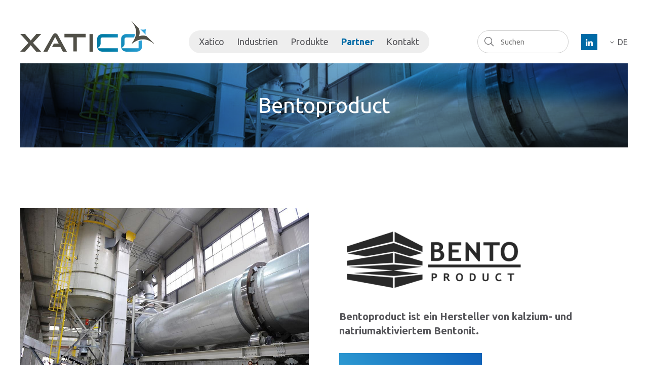

--- FILE ---
content_type: text/html; charset=utf-8
request_url: https://www.xatico.com/partner/bentoproduct/
body_size: 27806
content:

<!doctype html>
<html lang="de" class="chrome chrome-120">
<head>
<meta charset="utf-8" />
<meta http-equiv="Accept-CH" content="DPR,ViewPort-Width,Width" />

<link href="https://fonts.googleapis.com" rel="dns-prefetch" />
<link href="https://fonts.gstatic.com" rel="dns-prefetch" />
<link href="https://fonts.googleapis.com" rel="preconnect" />
<link href="https://fonts.gstatic.com" rel="preconnect" />
<link href="//fonts.googleapis.com/css?family=Ubuntu:400,400i,500,500i,700,700i&amp;display=swap" rel="preload" as="style" />
<link href="/custom/css/default.less?v=15" rel="prefetch" type="style" />

<link rel="stylesheet" type="text/css" href="/util/jquery/fancybox/jquery.fancybox.min.css" />
<style nonce="36b15ccb7d4b4cd9a50cd1528148375f">
*,*::before,*::after{box-sizing:border-box;}html{font-family:sans-serif;line-height:1.15;-webkit-text-size-adjust:100%;-webkit-tap-highlight-color:transparent;}article,aside,figcaption,figure,footer,header,hgroup,main,nav,section{display:block;}body{margin:0;text-align:left;}[tabindex="-1"]:focus{outline:0 !important;}hr{box-sizing:content-box;height:0;overflow:visible;border:0;}h1,h2,h3,h4,h5,h6{margin-top:0;}address{margin-bottom:1rem;font-style:normal;line-height:inherit;}p,ol,ul,blockquote,dl{margin:0 0 1rem;}ol ol,ul ul,ol ul,ul ol{margin-bottom:0;}small{font-size:.8em;}sub,sup{position:relative;font-size:.75em;line-height:0;vertical-align:baseline;}sub{bottom:-.25em;}sup{top:-.5em;}a{background-color:transparent;}a:not([href]):not([tabindex]){color:inherit;text-decoration:none;}a:not([href]):not([tabindex]):hover,a:not([href]):not([tabindex]):focus{color:inherit;text-decoration:none;outline:0;}figure{margin:0 0 1rem;}img{vertical-align:middle;border-style:none;}svg{overflow:hidden;vertical-align:middle;}table{border-collapse:collapse;}caption{padding-top:.75rem;padding-bottom:.75rem;text-align:left;caption-side:bottom;}th{text-align:inherit;}label{display:inline-block;margin-bottom:.5rem;}button{border-radius:0;}button:focus{outline:1px dotted;outline:5px auto -webkit-focus-ring-color;}input,button,select,optgroup,textarea{margin:0;font-family:inherit;font-size:inherit;line-height:inherit;}button,input{overflow:visible;}button,select{text-transform:none;}select{word-wrap:normal;}button,[type="button"],[type="reset"],[type="submit"]{-webkit-appearance:button;}button:not(:disabled),[type="button"]:not(:disabled),[type="reset"]:not(:disabled),[type="submit"]:not(:disabled){cursor:pointer;}button::-moz-focus-inner,[type="button"]::-moz-focus-inner,[type="reset"]::-moz-focus-inner,[type="submit"]::-moz-focus-inner{padding:0;border-style:none;}input[type="radio"],input[type="checkbox"]{box-sizing:border-box;padding:0;}input[type="date"],input[type="time"],input[type="datetime-local"],input[type="month"]{-webkit-appearance:listbox;}textarea{overflow:auto;resize:vertical;}fieldset{min-width:0;padding:0;margin:0;border:0;}legend{display:block;width:100%;max-width:100%;padding:0;margin-bottom:.5rem;font-size:1.5rem;line-height:inherit;color:inherit;white-space:normal;}progress{vertical-align:baseline;}[type="number"]::-webkit-inner-spin-button,[type="number"]::-webkit-outer-spin-button{height:auto;}[type="search"]{outline-offset:-2px;-webkit-appearance:none;}[type="search"]::-webkit-search-decoration{-webkit-appearance:none;}::-webkit-file-upload-button{font:inherit;-webkit-appearance:button;}output{display:inline-block;}summary{display:list-item;cursor:pointer;}template{display:none;}[hidden]{display:none !important;}.img-fluid,.img-thumbnail{max-width:100%;height:auto;}.figure{display:inline-block;}code{word-break:break-word;}a>code{color:inherit;}pre code{word-break:normal;}.container,.container-fluid{width:100%;margin-right:auto;margin-left:auto;position:relative;}@media(min-width:576px){.container{max-width:540px;}}@media(min-width:768px){.container{max-width:720px;}}@media(min-width:992px){.container{max-width:960px;}}@media(min-width:1200px){.container{max-width:1140px;}}@media(min-width:1400px){.container{max-width:1320px;}}.row{display:flex;flex-wrap:wrap;}.no-gutters,.gutter-none{margin-right:0;margin-left:0;}.no-gutters>.col,.no-gutters>[class*="col-"],.gutter-none>.col,.gutter-none>[class*="col-"]{padding-right:0;padding-left:0;}.col-1,.col-2,.col-3,.col-4,.col-5,.col-6,.col-7,.col-8,.col-9,.col-10,.col-11,.col-12,.col,.col-auto,.col-sm-1,.col-sm-2,.col-sm-3,.col-sm-4,.col-sm-5,.col-sm-6,.col-sm-7,.col-sm-8,.col-sm-9,.col-sm-10,.col-sm-11,.col-sm-12,.col-sm,.col-sm-auto,.col-md-1,.col-md-2,.col-md-3,.col-md-4,.col-md-5,.col-md-6,.col-md-7,.col-md-8,.col-md-9,.col-md-10,.col-md-11,.col-md-12,.col-md,.col-md-auto,.col-lg-1,.col-lg-2,.col-lg-3,.col-lg-4,.col-lg-5,.col-lg-6,.col-lg-7,.col-lg-8,.col-lg-9,.col-lg-10,.col-lg-11,.col-lg-12,.col-lg,.col-lg-auto,.col-xl-1,.col-xl-2,.col-xl-3,.col-xl-4,.col-xl-5,.col-xl-6,.col-xl-7,.col-xl-8,.col-xl-9,.col-xl-10,.col-xl-11,.col-xl-12,.col-xl,.col-xl-auto,.col-xxl-1,.col-xxl-2,.col-xxl-3,.col-xxl-4,.col-xxl-5,.col-xxl-6,.col-xxl-7,.col-xxl-8,.col-xxl-9,.col-xxl-10,.col-xxl-11,.col-xxl-12,.col-xxl,.col-xxl-auto{position:relative;width:100%;}.col{flex-basis:0;flex-grow:1;max-width:100%;}.col-auto{flex:0 0 auto;width:auto;max-width:100%;}.col-1{flex:0 0 8.33333%;max-width:8.33333%;}.col-2{flex:0 0 16.66667%;max-width:16.66667%;}.col-3{flex:0 0 25%;max-width:25%;}.col-4{flex:0 0 33.33333%;max-width:33.33333%;}.col-5{flex:0 0 41.66667%;max-width:41.66667%;}.col-6{flex:0 0 50%;max-width:50%;}.col-7{flex:0 0 58.33333%;max-width:58.33333%;}.col-8{flex:0 0 66.66667%;max-width:66.66667%;}.col-9{flex:0 0 75%;max-width:75%;}.col-10{flex:0 0 83.33333%;max-width:83.33333%;}.col-11{flex:0 0 91.66667%;max-width:91.66667%;}.col-12{flex:0 0 100%;max-width:100%;}@media(min-width:576px){.col-sm{flex-basis:0;flex-grow:1;max-width:100%;}.col-sm-auto{flex:0 0 auto;width:auto;max-width:100%;}.col-sm-1{flex:0 0 8.33333%;max-width:8.33333%;}.col-sm-2{flex:0 0 16.66667%;max-width:16.66667%;}.col-sm-3{flex:0 0 25%;max-width:25%;}.col-sm-4{flex:0 0 33.33333%;max-width:33.33333%;}.col-sm-5{flex:0 0 41.66667%;max-width:41.66667%;}.col-sm-6{flex:0 0 50%;max-width:50%;}.col-sm-7{flex:0 0 58.33333%;max-width:58.33333%;}.col-sm-8{flex:0 0 66.66667%;max-width:66.66667%;}.col-sm-9{flex:0 0 75%;max-width:75%;}.col-sm-10{flex:0 0 83.33333%;max-width:83.33333%;}.col-sm-11{flex:0 0 91.66667%;max-width:91.66667%;}.col-sm-12{flex:0 0 100%;max-width:100%;}}@media(min-width:768px){.col-md{flex-basis:0;flex-grow:1;max-width:100%;}.col-md-auto{flex:0 0 auto;width:auto;max-width:100%;}.col-md-1{flex:0 0 8.33333%;max-width:8.33333%;}.col-md-2{flex:0 0 16.66667%;max-width:16.66667%;}.col-md-3{flex:0 0 25%;max-width:25%;}.col-md-4{flex:0 0 33.33333%;max-width:33.33333%;}.col-md-5{flex:0 0 41.66667%;max-width:41.66667%;}.col-md-6{flex:0 0 50%;max-width:50%;}.col-md-7{flex:0 0 58.33333%;max-width:58.33333%;}.col-md-8{flex:0 0 66.66667%;max-width:66.66667%;}.col-md-9{flex:0 0 75%;max-width:75%;}.col-md-10{flex:0 0 83.33333%;max-width:83.33333%;}.col-md-11{flex:0 0 91.66667%;max-width:91.66667%;}.col-md-12{flex:0 0 100%;max-width:100%;}}@media(min-width:992px){.col-lg{flex-basis:0;flex-grow:1;max-width:100%;}.col-lg-auto{flex:0 0 auto;width:auto;max-width:100%;}.col-lg-1{flex:0 0 8.33333%;max-width:8.33333%;}.col-lg-2{flex:0 0 16.66667%;max-width:16.66667%;}.col-lg-3{flex:0 0 25%;max-width:25%;}.col-lg-4{flex:0 0 33.33333%;max-width:33.33333%;}.col-lg-5{flex:0 0 41.66667%;max-width:41.66667%;}.col-lg-6{flex:0 0 50%;max-width:50%;}.col-lg-7{flex:0 0 58.33333%;max-width:58.33333%;}.col-lg-8{flex:0 0 66.66667%;max-width:66.66667%;}.col-lg-9{flex:0 0 75%;max-width:75%;}.col-lg-10{flex:0 0 83.33333%;max-width:83.33333%;}.col-lg-11{flex:0 0 91.66667%;max-width:91.66667%;}.col-lg-12{flex:0 0 100%;max-width:100%;}}@media(min-width:1200px){.col-xl{flex-basis:0;flex-grow:1;max-width:100%;}.col-xl-auto{flex:0 0 auto;width:auto;max-width:100%;}.col-xl-1{flex:0 0 8.33333%;max-width:8.33333%;}.col-xl-2{flex:0 0 16.66667%;max-width:16.66667%;}.col-xl-3{flex:0 0 25%;max-width:25%;}.col-xl-4{flex:0 0 33.33333%;max-width:33.33333%;}.col-xl-5{flex:0 0 41.66667%;max-width:41.66667%;}.col-xl-6{flex:0 0 50%;max-width:50%;}.col-xl-7{flex:0 0 58.33333%;max-width:58.33333%;}.col-xl-8{flex:0 0 66.66667%;max-width:66.66667%;}.col-xl-9{flex:0 0 75%;max-width:75%;}.col-xl-10{flex:0 0 83.33333%;max-width:83.33333%;}.col-xl-11{flex:0 0 91.66667%;max-width:91.66667%;}.col-xl-12{flex:0 0 100%;max-width:100%;}}@media(min-width:1400px){.col-xxl{flex-basis:0;flex-grow:1;max-width:100%;}.col-xxl-auto{flex:0 0 auto;width:auto;max-width:100%;}.col-xxl-1{flex:0 0 8.33333%;max-width:8.33333%;}.col-xxl-2{flex:0 0 16.66667%;max-width:16.66667%;}.col-xxl-3{flex:0 0 25%;max-width:25%;}.col-xxl-4{flex:0 0 33.33333%;max-width:33.33333%;}.col-xxl-5{flex:0 0 41.66667%;max-width:41.66667%;}.col-xxl-6{flex:0 0 50%;max-width:50%;}.col-xxl-7{flex:0 0 58.33333%;max-width:58.33333%;}.col-xxl-8{flex:0 0 66.66667%;max-width:66.66667%;}.col-xxl-9{flex:0 0 75%;max-width:75%;}.col-xxl-10{flex:0 0 83.33333%;max-width:83.33333%;}.col-xxl-11{flex:0 0 91.66667%;max-width:91.66667%;}.col-xxl-12{flex:0 0 100%;max-width:100%;}}.form-control{display:block;background-clip:padding-box;}@media(prefers-reduced-motion:reduce){.form-control .form-control .form-control{transition:none;}}.form-control-file,.form-control-range{display:block;width:100%;}select.form-control[size],select.form-control[multiple]{height:auto;}textarea.form-control{height:auto;}.form-check{position:relative;display:block;padding-left:1.25rem;}.form-check-input{position:absolute;margin-top:.3rem;margin-left:-1.25rem;}.form-check-label{margin-bottom:0;}.form-check-inline{display:inline-flex;align-items:center;padding-left:0;margin-right:.75rem;}.form-check-inline .form-check-input{position:static;margin-top:0;margin-right:.3125rem;margin-left:0;}.form-inline{display:flex;flex-flow:row wrap;align-items:center;}.form-inline .form-check{width:100%;}@media(min-width:576px){.form-inline label{display:flex;align-items:center;justify-content:center;margin-bottom:0;}.form-inline .form-group{display:flex;flex:0 0 auto;flex-flow:row wrap;align-items:center;margin-bottom:0;}.form-inline .form-control{display:inline-block;width:auto;vertical-align:middle;}.form-inline .form-control-plaintext{display:inline-block;}.form-inline .input-group,.form-inline .custom-select{width:auto;}.form-inline .form-check{display:flex;align-items:center;justify-content:center;width:auto;padding-left:0;}.form-inline .form-check-input{position:relative;flex-shrink:0;margin-top:0;margin-right:.25rem;margin-left:0;}.form-inline .custom-control{align-items:center;justify-content:center;}.form-inline .custom-control-label{margin-bottom:0;}}.form-text{display:block;margin-top:.25rem;}.btn{display:inline-block;text-align:center;vertical-align:middle;user-select:none;background-color:transparent;}.btn:focus,.btn.focus{outline:0;box-shadow:unset;}.btn.disabled,.btn:disabled{opacity:.65;}a.btn.disabled,fieldset:disabled a.btn{pointer-events:none;}input[type="submit"].btn-block,input[type="reset"].btn-block,input[type="button"].btn-block{width:100%;}.pagination{display:flex;margin:0;padding:0;list-style:none;border-radius:.25rem;}.badge{display:inline-block;padding:.25em .4em;font-size:75%;font-weight:700;line-height:1;text-align:center;white-space:nowrap;vertical-align:baseline;border-radius:.25rem;transition:color .15s ease-in-out,background-color .15s ease-in-out,border-color .15s ease-in-out,box-shadow .15s ease-in-out;}@media(prefers-reduced-motion:reduce){.badge{transition:none;}}a.badge:hover,a.badge:focus{text-decoration:none;}.badge:empty{display:none;}.btn .badge{position:relative;top:-1px;}.badge-pill{padding-right:.6em;padding-left:.6em;border-radius:10rem;}.alert{position:relative;}.list-group{display:flex;flex-direction:column;padding-left:0;margin-bottom:0;}.list-group-item{position:relative;display:block;padding:.75rem 1.25rem;margin-bottom:-1px;background-color:#fff;border:1px solid rgba(0,0,0,.125);}.list-group-item:first-child{border-top-left-radius:.25rem;border-top-right-radius:.25rem;}.list-group-item:last-child{margin-bottom:0;border-bottom-right-radius:.25rem;border-bottom-left-radius:.25rem;}.list-group-item.disabled,.list-group-item:disabled{color:#6c757d;pointer-events:none;background-color:#fff;}.list-group-item.active{z-index:2;color:#fff;background-color:#007bff;border-color:#007bff;}.embed-responsive{position:relative;display:block;width:100%;padding:0;overflow:hidden;}.embed-responsive::before{display:block;content:"";}.embed-responsive .embed-responsive-item,.embed-responsive iframe,.embed-responsive embed,.embed-responsive object,.embed-responsive video{position:absolute;top:0;bottom:0;left:0;width:100%;height:100%;border:0;}.embed-responsive-21by9::before{padding-top:42.85714%;}.embed-responsive-16by9::before{padding-top:56.25%;}.embed-responsive-4by3::before{padding-top:75%;}.embed-responsive-1by1::before{padding-top:100%;}.visible{visibility:visible !important;}.invisible{visibility:hidden !important;}.sr-only{position:absolute;width:1px;height:1px;padding:0;overflow:hidden;clip:rect(0,0,0,0);white-space:nowrap;-webkit-clip-path:inset(50%);clip-path:inset(50%);border:0;}.sr-only-focusable:active,.sr-only-focusable:focus{position:static;width:auto;height:auto;overflow:visible;clip:auto;white-space:normal;-webkit-clip-path:none;clip-path:none;}@media print{.stage{margin-top:0;padding:0;}body{padding-top:0;font-size:14px;}h1{font-size:30px;}h2{font-size:24px;}h3{font-size:20px;}h4{font-size:18px;}h5{font-size:16px;}h6{font-size:14px;}.scroll-el{visibility:visible;opacity:1;transform:unset;}section,.section,[class*="section-"]{padding-top:20px;padding-bottom:20px;}footer>*:not(.copyright){display:none;}footer .copyright .agencymum,footer .copyright .legalinfolinks,footer .copyright a{display:none;}header,nav{display:none !important;}*,*::before,*::after{text-shadow:none !important;box-shadow:none !important;}a:not(.btn){text-decoration:underline;}abbr[title]::after{content:" (" attr(title) ")";}pre{white-space:pre-wrap !important;}pre,blockquote{border:1px solid #adb5bd;page-break-inside:avoid;}thead{display:table-header-group;}tr,img{page-break-inside:avoid;}p,h2,h3{orphans:3;widows:3;}h2,h3{page-break-after:avoid;}@page{size:a3;}body{min-width:992px !important;}.container{min-width:992px !important;}.navbar{display:none;}.badge{border:1px solid #000;}.table{border-collapse:collapse !important;}.table td,.table th{background-color:#fff !important;}.table-bordered th,.table-bordered td{border:1px solid #dee2e6 !important;}.table-dark{color:inherit;}.table-dark th,.table-dark td,.table-dark thead th,.table-dark tbody+tbody{border-color:#dee2e6;}.table .thead-dark th{color:inherit;border-color:#dee2e6;}.d-print-none{display:none !important;}.d-print-inline{display:inline !important;}.d-print-inline-block{display:inline-block !important;}.d-print-block{display:block !important;}.d-print-table{display:table !important;}.d-print-table-row{display:table-row !important;}.d-print-table-cell{display:table-cell !important;}.d-print-flex{display:flex !important;}.d-print-inline-flex{display:inline-flex !important;}}.py-0{padding-top:0;padding-bottom:0;}.fa,.fab,.fad,.fal,.far,.fas{-moz-osx-font-smoothing:grayscale;-webkit-font-smoothing:antialiased;display:inline-block;font-style:normal;font-variant:normal;text-rendering:auto;line-height:1}.fa-lg{font-size:1.33333em;line-height:0.75em;vertical-align:-0.0667em}.fa-xs{font-size:0.75em}.fa-sm{font-size:0.875em}.fa-1x{font-size:1em}.fa-2x{font-size:2em}.fa-3x{font-size:3em}.fa-4x{font-size:4em}.fa-5x{font-size:5em}.fa-6x{font-size:6em}.fa-7x{font-size:7em}.fa-8x{font-size:8em}.fa-9x{font-size:9em}.fa-10x{font-size:10em}.fa-fw{text-align:center;width:1.25em}.fa-ul{list-style-type:none;margin-left:2.5em;padding-left:0}.fa-ul>li{position:relative}.fa-li{left:-2em;position:absolute;text-align:center;width:2em;line-height:inherit}.fa-border{border:0.08em solid #eee;border-radius:0.1em;padding:0.2em 0.25em 0.15em}.fa-pull-left{float:left}.fa-pull-right{float:right}.fa.fa-pull-left,.fab.fa-pull-left,.fal.fa-pull-left,.far.fa-pull-left,.fas.fa-pull-left{margin-right:0.3em}.fa.fa-pull-right,.fab.fa-pull-right,.fal.fa-pull-right,.far.fa-pull-right,.fas.fa-pull-right{margin-left:0.3em}.fa-spin{-webkit-animation:fa-spin 2s linear infinite;animation:fa-spin 2s linear infinite}.fa-pulse{-webkit-animation:fa-spin 1s steps(8) infinite;animation:fa-spin 1s steps(8) infinite}@-webkit-keyframes fa-spin{0%{-webkit-transform:rotate(0deg);
transform:rotate(0deg)}
to{-webkit-transform:rotate(1 turn);
transform:rotate(1 turn)}}
@keyframes fa-spin{0%{-webkit-transform:rotate(0deg);
transform:rotate(0deg)}
to{-webkit-transform:rotate(1 turn);
transform:rotate(1 turn)}}
.fa-rotate-90{-ms-filter:"progid:DXImageTransform.Microsoft.BasicImage(rotation=1)";-webkit-transform:rotate(90deg);transform:rotate(90deg)}.fa-rotate-180{-ms-filter:"progid:DXImageTransform.Microsoft.BasicImage(rotation=2)";-webkit-transform:rotate(180deg);transform:rotate(180deg)}.fa-rotate-270{-ms-filter:"progid:DXImageTransform.Microsoft.BasicImage(rotation=3)";-webkit-transform:rotate(270deg);transform:rotate(270deg)}.fa-flip-horizontal{-ms-filter:"progid:DXImageTransform.Microsoft.BasicImage(rotation=0,mirror=1)";-webkit-transform:scaleX(-1);transform:scaleX(-1)}.fa-flip-vertical{-webkit-transform:scaleY(-1);transform:scaleY(-1)}.fa-flip-both,.fa-flip-horizontal.fa-flip-vertical,.fa-flip-vertical{-ms-filter:"progid:DXImageTransform.Microsoft.BasicImage(rotation=2,mirror=1)"}.fa-flip-both,.fa-flip-horizontal.fa-flip-vertical{-webkit-transform:scale(-1);transform:scale(-1)}:root .fa-flip-both,:root .fa-flip-horizontal,:root .fa-flip-vertical,:root .fa-rotate-90,:root .fa-rotate-180,:root .fa-rotate-270{-webkit-filter:none;filter:none}.fa-stack{display:inline-block;height:2em;line-height:2em;position:relative;vertical-align:middle;width:2.5em}.fa-stack-1x,.fa-stack-2x{left:0;position:absolute;text-align:center;width:100%}.fa-stack-1x{line-height:inherit}.fa-stack-2x{font-size:2em}.fa-inverse{color:#fff}.fa-address-book:before{content:"\f2b9"}.fa-address-card:before{content:"\f2bb"}.fa-angle-double-right:before{content:"\f101"}.fa-angle-down:before{content:"\f107"}.fa-angle-left:before{content:"\f104"}.fa-angle-right:before{content:"\f105"}.fa-angle-up:before{content:"\f106"}.fa-arrow-alt-down:before{content:"\f354"}.fa-arrow-alt-left:before{content:"\f355"}.fa-arrow-alt-right:before{content:"\f356"}.fa-arrow-alt-up:before{content:"\f357"}.fa-arrow-circle-right:before{content:"\f0a9"}.fa-arrow-down:before{content:"\f063"}.fa-arrow-left:before{content:"\f060"}.fa-arrow-right:before{content:"\f061"}.fa-arrow-to-bottom:before{content:"\f33d"}.fa-arrow-up:before{content:"\f062"}.fa-at:before{content:"\f1fa"}.fa-award:before{content:"\f559"}.fa-ballot-check:before{content:"\f733"}.fa-ban:before{content:"\f05e"}.fa-bed:before{content:"\f236"}.fa-bed-alt:before{content:"\f8f7"}.fa-bell:before{content:"\f0f3"}.fa-book:before{content:"\f02d"}.fa-book-open:before{content:"\f518"}.fa-building:before{content:"\f1ad"}.fa-bullhorn:before{content:"\f0a1"}.fa-bullseye-arrow:before{content:"\f648"}.fa-bus:before{content:"\f207"}.fa-calendar:before{content:"\f133"}.fa-calendar-alt:before{content:"\f073"}.fa-calendar-check:before{content:"\f274"}.fa-camera:before{content:"\f030"}.fa-campground:before{content:"\f6bb"}.fa-car:before{content:"\f1b9"}.fa-caret-down:before{content:"\f0d7"}.fa-caret-left:before{content:"\f0d9"}.fa-caret-right:before{content:"\f0da"}.fa-caret-up:before{content:"\f0d8"}.fa-cat:before{content:"\f6be"}.fa-chart-line:before{content:"\f201"}.fa-check:before{content:"\f00c"}.fa-check-circle:before{content:"\f058"}.fa-chevron-circle-down:before{content:"\f13a"}.fa-chevron-circle-left:before{content:"\f137"}.fa-chevron-circle-right:before{content:"\f138"}.fa-chevron-down:before{content:"\f078"}.fa-chevron-left:before{content:"\f053"}.fa-chevron-right:before{content:"\f054"}.fa-chevron-up:before{content:"\f077"}.fa-circle:before{content:"\f111"}.fa-clipboard-check:before{content:"\f46c"}.fa-clipboard-list-check:before{content:"\f737"}.fa-clock:before{content:"\f017"}.fa-cloud:before{content:"\f0c2"}.fa-cloud-upload-alt:before{content:"\f382"}.fa-cog:before{content:"\f013"}.fa-cogs:before{content:"\f085"}.fa-coins:before{content:"\f51e"}.fa-comment:before{content:"\f075"}.fa-comments:before{content:"\f086"}.fa-comments-alt:before{content:"\f4b6"}.fa-compass:before{content:"\f14e"}.fa-database:before{content:"\f1c0"}.fa-desktop:before{content:"\f108"}.fa-dog:before{content:"\f6d3"}.fa-dog-leashed:before{content:"\f6d4"}.fa-download:before{content:"\f019"}.fa-drafting-compass:before{content:"\f568"}.fa-edit:before{content:"\f044"}.fa-envelope:before{content:"\f0e0"}.fa-envelope-open-text:before{content:"\f658"}.fa-euro-sign:before{content:"\f153"}.fa-exclamation-circle:before{content:"\f06a"}.fa-exclamation-triangle:before{content:"\f071"}.fa-external-link:before{content:"\f08e"}.fa-external-link-square:before{content:"\f14c"}.fa-external-link-square-alt:before{content:"\f360"}.fa-eye:before{content:"\f06e"}.fa-fax:before{content:"\f1ac"}.fa-file:before{content:"\f15b"}.fa-file-alt:before{content:"\f15c"}.fa-file-download:before{content:"\f56d"}.fa-file-image:before{content:"\f1c5"}.fa-file-pdf:before{content:"\f1c1"}.fa-file-signature:before{content:"\f573"}.fa-film:before{content:"\f008"}.fa-folder:before{content:"\f07b"}.fa-forward:before{content:"\f04e"}.fa-gift:before{content:"\f06b"}.fa-globe:before{content:"\f0ac"}.fa-globe-africa:before{content:"\f57c"}.fa-globe-europe:before{content:"\f7a2"}.fa-graduation-cap:before{content:"\f19d"}.fa-hand-holding-usd:before{content:"\f4c0"}.fa-hand-point-left:before{content:"\f0a5"}.fa-hand-point-right:before{content:"\f0a4"}.fa-hands-helping:before{content:"\f4c4"}.fa-handshake:before{content:"\f2b5"}.fa-handshake-alt:before{content:"\f4c6"}.fa-hard-hat:before{content:"\f807"}.fa-headset:before{content:"\f590"}.fa-heart:before{content:"\f004"}.fa-history:before{content:"\f1da"}.fa-home:before{content:"\f015"}.fa-home-alt:before{content:"\f80a"}.fa-home-heart:before{content:"\f4c9"}.fa-hourglass:before{content:"\f254"}.fa-image:before{content:"\f03e"}.fa-info:before{content:"\f129"}.fa-info-circle:before{content:"\f05a"}.fa-key:before{content:"\f084"}.fa-leaf:before{content:"\f06c"}.fa-lightbulb:before{content:"\f0eb"}.fa-lightbulb-on:before{content:"\f672"}.fa-link:before{content:"\f0c1"}.fa-list:before{content:"\f03a"}.fa-list-ul:before{content:"\f0ca"}.fa-location-arrow:before{content:"\f124"}.fa-location-circle:before{content:"\f602"}.fa-lock:before{content:"\f023"}.fa-lock-alt:before{content:"\f30d"}.fa-long-arrow-alt-down:before{content:"\f309"}.fa-long-arrow-alt-left:before{content:"\f30a"}.fa-long-arrow-alt-right:before{content:"\f30b"}.fa-long-arrow-alt-up:before{content:"\f30c"}.fa-long-arrow-down:before{content:"\f175"}.fa-long-arrow-left:before{content:"\f177"}.fa-long-arrow-right:before{content:"\f178"}.fa-long-arrow-up:before{content:"\f176"}.fa-magnet:before{content:"\f076"}.fa-mailbox:before{content:"\f813"}.fa-map:before{content:"\f279"}.fa-map-marked-alt:before{content:"\f5a0"}.fa-map-marker:before{content:"\f041"}.fa-map-marker-alt:before{content:"\f3c5"}.fa-map-marker-smile:before{content:"\f60d"}.fa-map-pin:before{content:"\f276"}.fa-map-signs:before{content:"\f277"}.fa-mars:before{content:"\f222"}.fa-medkit:before{content:"\f0fa"}.fa-minus:before{content:"\f068"}.fa-minus-circle:before{content:"\f056"}.fa-mobile:before{content:"\f10b"}.fa-mobile-alt:before{content:"\f3cd"}.fa-mobile-android:before{content:"\f3ce"}.fa-music:before{content:"\f001"}.fa-newspaper:before{content:"\f1ea"}.fa-paper-plane:before{content:"\f1d8"}.fa-paw:before{content:"\f1b0"}.fa-pencil:before{content:"\f040"}.fa-pencil-alt:before{content:"\f303"}.fa-phone:before{content:"\f095"}.fa-phone-rotary:before{content:"\f8d3"}.fa-photo-video:before{content:"\f87c"}.fa-play:before{content:"\f04b"}.fa-play-circle:before{content:"\f144"}.fa-plus:before{content:"\f067"}.fa-power-off:before{content:"\f011"}.fa-print:before{content:"\f02f"}.fa-question:before{content:"\f128"}.fa-question-circle:before{content:"\f059"}.fa-quote-left:before{content:"\f10d"}.fa-quote-right:before{content:"\f10e"}.fa-random:before{content:"\f074"}.fa-redo:before{content:"\f01e"}.fa-road:before{content:"\f018"}.fa-route:before{content:"\f4d7"}.fa-rss:before{content:"\f09e"}.fa-ruler:before{content:"\f545"}.fa-search:before{content:"\f002"}.fa-search-dollar:before{content:"\f688"}.fa-search-plus:before{content:"\f00e"}.fa-server:before{content:"\f233"}.fa-shield-alt:before{content:"\f3ed"}.fa-shopping-bag:before{content:"\f290"}.fa-shopping-basket:before{content:"\f291"}.fa-shopping-cart:before{content:"\f07a"}.fa-sign-out:before{content:"\f08b"}.fa-sitemap:before{content:"\f0e8"}.fa-smile:before{content:"\f118"}.fa-spa:before{content:"\f5bb"}.fa-star:before{content:"\f005"}.fa-star-half:before{content:"\f089"}.fa-stopwatch:before{content:"\f2f2"}.fa-sync-alt:before{content:"\f2f1"}.fa-tag:before{content:"\f02b"}.fa-th-large:before{content:"\f009"}.fa-thumbs-up:before{content:"\f164"}.fa-ticket:before{content:"\f145"}.fa-times:before{content:"\f00d"}.fa-tractor:before{content:"\f722"}.fa-trash:before{content:"\f1f8"}.fa-truck:before{content:"\f0d1"}.fa-user:before{content:"\f007"}.fa-user-friends:before{content:"\f500"}.fa-user-hard-hat:before{content:"\f82c"}.fa-user-music:before{content:"\f8eb"}.fa-user-plus:before{content:"\f234"}.fa-user-tie:before{content:"\f508"}.fa-users:before{content:"\f0c0"}.fa-utensils:before{content:"\f2e7"}.fa-venus:before{content:"\f221"}.fa-video:before{content:"\f03d"}.fa-webcam:before{content:"\f832"}.fa-wrench:before{content:"\f0ad"}.sr-only{border:0;clip:rect(0,0,0,0);height:1px;margin:-1px;overflow:hidden;padding:0;position:absolute;width:1px}.sr-only-focusable:active,.sr-only-focusable:focus{clip:auto;height:auto;margin:0;overflow:visible;position:static;width:auto}@font-face{font-family:"Font Awesome 5 Pro";
font-style:normal;
font-weight:300;
font-display:block;
src:url(/util/fonts/FontAwesome_5_SiteIcons_Light/webfonts/fa-light-300.eot);
src:url(/util/fonts/FontAwesome_5_SiteIcons_Light/webfonts/fa-light-300.eot?#iefix) format("embedded-opentype"),url(/util/fonts/FontAwesome_5_SiteIcons_Light/webfonts/fa-light-300.woff2) format("woff2"),url(/util/fonts/FontAwesome_5_SiteIcons_Light/webfonts/fa-light-300.woff) format("woff"),url(/util/fonts/FontAwesome_5_SiteIcons_Light/webfonts/fa-light-300.ttf) format("truetype"),url(/util/fonts/FontAwesome_5_SiteIcons_Light/webfonts/fa-light-300.svg#fontawesome) format("svg")}
.fal{font-family:"Font Awesome 5 Pro";font-weight:300}.cover{background-position:center;background-repeat:no-repeat;background-size:cover}.list-unstyled{margin:0;padding:0;list-style:none}.img-responsive{display:block;max-width:100%}html,body{font-size:62.5%}body{color:#56565A;font-family:'Ubuntu',sans-serif;font-weight:400;font-size:clamp(1.5rem,1.8vw,2rem);line-height:1.4;background-color:#fff;-webkit-font-smoothing:antialiased;-moz-osx-font-smoothing:grayscale}a{color:#006AA6;text-decoration:none;transition:all 0.15s linear}a:hover,a:active,a:focus{color:#56565A;text-decoration:none}strong,b,.text-bold{font-weight:700}h1,.h1,h2,.h2,h3,.h3,h4,.h4,h5,.h5,h6,.h6{font-family:'Ubuntu',sans-serif;font-weight:400;line-height:1.1;color:#006AA6}h1,.h1{font-size:clamp(2.4rem,5vw,4.2rem);margin:0 0 20px}@media only screen and (min-width: 1200px){h1,.h1{margin:0 0 40px}}h2,.h2{margin:40px 0 40px 0;font-size:clamp(2.4rem,4.1vw,3.6rem)}h2:first-child,.h2:first-child{margin-top:0}h3,.h3{font-size:clamp(2rem,3.5vw,2.4rem);margin:40px 0 20px 0}h3:first-child,.h3:first-child{margin-top:0}p,ul,ol{margin:0 0 20px}p:last-child,ul:last-child,ol:last-child{margin-bottom:0}.lead{font-size:2.4rem;line-height:1.4}@media only screen and (max-width: 1199.9px){.lead{font-size:2rem}}a[href=""],a[href="#"]{pointer-events:none}.container,.container-small{padding:0 30px}.container-fluid{max-width:calc(1600px - 60px);padding:0 40px}@media only screen and (max-width: 575.9px){.container-fluid{padding:0 15px}}@media only screen and (min-width: 576px) and (max-width: 767.9px),only screen and (min-width: 768px) and (max-width: 991.9px){.container-fluid{padding:0 30px}}@media only screen and (min-width: 1400px){.container-fluid{padding:0 120px}}.container-small{width:100%;margin:0 auto;position:relative}@media only screen and (min-width: 1200px){.container-small{max-width:920px}}.row{margin-left:-30px;margin-right:-30px}@media only screen and (min-width: 768px) and (max-width: 991.9px),only screen and (min-width: 992px) and (max-width: 1199.9px){.row{margin-left:-20px;margin-right:-20px}}@media only screen and (max-width: 575.9px){.row{margin-left:-15px;margin-right:-15px}}.row>[class*="col"]{padding-left:30px;padding-right:30px}@media only screen and (min-width: 768px) and (max-width: 991.9px),only screen and (min-width: 992px) and (max-width: 1199.9px){.row>[class*="col"]{padding-left:20px;padding-right:20px}}@media only screen and (max-width: 575.9px){.row>[class*="col"]{padding-left:15px;padding-right:15px}}.row.gutter-vertical{margin-top:-30px;margin-bottom:-30px}.row.gutter-vertical>[class*="col"]{padding-top:30px;padding-bottom:30px}.row-gutter-small .row.gutter-small.gutter-vertical{margin-top:-15px;margin-bottom:-15px}.row-gutter-small .row.gutter-small.gutter-vertical>[class*="col"]{padding-top:15px;padding-bottom:15px}.row-gutter-small{margin-left:-15px;margin-right:-15px}.row-gutter-small>[class*="col"]{padding-left:15px;padding-right:15px}.row-gutter-vertical-small{margin-top:-15px;margin-bottom:-15px}.row-gutter-vertical-small>[class*="col"]{padding-top:15px;padding-bottom:15px}.row-gutter-vertical{margin-top:-30px;margin-bottom:-30px}.row-gutter-vertical>[class*="col"]{padding-top:30px;padding-bottom:30px}.form-control{border:1px solid #e8e8e8}.form-control,select.form-control:focus::-ms-value{color:#727272;background-color:white}.btn{font-size:1.6rem;line-height:1.4;padding:20px 50px;display:inline-block;position:relative;overflow:hidden;z-index:1}.btn:before{content:"+";position:absolute;top:50%;left:35px;transform:translateY(-50%)}.btn:after{content:"";height:100%;width:300%;position:absolute;left:0;top:0;display:block;z-index:-1;-webkit-transition:all 0.8s cubic-bezier(0.215,0.61,0.355,1);-moz-transition:all 0.8s cubic-bezier(0.215,0.61,0.355,1);-o-transition:all 0.8s cubic-bezier(0.215,0.61,0.355,1);transition:all 0.8s cubic-bezier(0.215,0.61,0.355,1)}.btn:focus:after,.btn.focus:after,.btn:hover:after,.btn.hover:after,.btn:active:after,.btn:not(:disabled):not(.disabled):active:after{left:-200%}.btn-primary{color:white !important}.btn-primary:after{background:linear-gradient(60deg,#2e9cd2 0%,#1266bc 33%,#0D2240 100%)}.btn-secondary{color:#006AA6 !important}.btn-secondary:after{background:linear-gradient(60deg,white 0%,white 33%,#BCDEFC 100%)}.btn-secondary:focus,.btn-secondary.focus,.btn-secondary:hover,.btn-secondary.hover,.btn-secondary:active,.btn-secondary:not(:disabled):not(.disabled):active{color:black !important}.back-btn:before{content:"\f177";font-family:'Font Awesome 5 Pro';font-style:normal;-moz-osx-font-smoothing:grayscale;-webkit-font-smoothing:antialiased;display:inline-block;font-variant:normal;text-rendering:auto;line-height:inherit;padding-right:10px}.img-thumbnail,.thumbnail{background:#fff;height:auto}a:hover .img-thumbnail,a:active .img-thumbnail,a:focus .img-thumbnail,a:hover .thumbnail,a:active .thumbnail,a:focus .thumbnail{border-color:#c6c6c6}.list-group-item,.list-group-item:first-child,.list-group-item:last-child{border-radius:4px}.alert{padding:15px;color:#c6c6c6;border:1px solid rgba(198,198,198,0.5);background:rgba(198,198,198,0.1);font-weight:400}.alert a:not(.btn){color:inherit;font-weight:700}.alert a:not(.btn):hover,.alert a:not(.btn):active,.alert a:not(.btn):focus{color:inherit}.alert hr{margin-bottom:0}.alert:not(:first-child){margin-top:20px}.alert-success{color:#57b03f;border:1px solid rgba(87,176,63,0.5);background:rgba(87,176,63,0.1);font-weight:400}.alert-success a:not(.btn){color:inherit;font-weight:700}.alert-success a:not(.btn):hover,.alert-success a:not(.btn):active,.alert-success a:not(.btn):focus{color:inherit}.alert-danger{color:#c33939;border:1px solid rgba(195,57,57,0.5);background:rgba(195,57,57,0.1);font-weight:400}.alert-danger a:not(.btn){color:inherit;font-weight:700}.alert-danger a:not(.btn):hover,.alert-danger a:not(.btn):active,.alert-danger a:not(.btn):focus{color:inherit}.alert-info{color:#006AA6;border:1px solid rgba(0,106,166,0.5);background:rgba(0,106,166,0.1);font-weight:400}.alert-info a:not(.btn){color:inherit;font-weight:700}.alert-info a:not(.btn):hover,.alert-info a:not(.btn):active,.alert-info a:not(.btn):focus{color:inherit}.alert-warning{color:#c69214;border:1px solid rgba(198,146,20,0.5);background:rgba(198,146,20,0.1);font-weight:400}.alert-warning a:not(.btn){color:inherit;font-weight:700}.alert-warning a:not(.btn):hover,.alert-warning a:not(.btn):active,.alert-warning a:not(.btn):focus{color:inherit}.resultpanel.alert-success{color:#56565A;border:1px solid rgba(86,86,90,0.5);background:rgba(86,86,90,0.1);font-weight:400}.resultpanel.alert-success a:not(.btn){color:inherit;font-weight:700}.resultpanel.alert-success a:not(.btn):hover,.resultpanel.alert-success a:not(.btn):active,.resultpanel.alert-success a:not(.btn):focus{color:inherit}body,form{margin:0;min-height:100%}html{scroll-behavior:smooth;height:100%;margin:0;padding:0}section,.section,[class*="section-"]{padding-top:120px;padding-bottom:120px}@media only screen and (max-width: 1199.9px){section,.section,[class*="section-"]{padding-top:60px;padding-bottom:60px}}#header{position:fixed;top:0;left:0;right:0;background-color:#fff;z-index:100;transition:all 0.15s linear;display:flex;align-items:center}@media only screen and (min-width: 768px) and (max-width: 991.9px),only screen and (min-width: 992px) and (max-width: 1199.9px){#header{height:60px}}@media only screen and (min-width: 1200px){.scrolled #header{box-shadow:0 0 8px rgba(0,0,0,0.2)}}#header #logo{transition:all 0.15s linear;position:absolute;top:42px;left:40px}@media only screen and (max-width: 1199.9px){#header #logo{top:7px}}@media only screen and (min-width: 576px) and (max-width: 767.9px){#header #logo{left:30px}}@media only screen and (max-width: 575.9px){#header #logo{left:15px}}@media only screen and (min-width: 1200px){.scrolled #header #logo{top:7px}}@media only screen and (max-width: 575.9px),only screen and (min-width: 576px) and (max-width: 767.9px){.scrolled #header #logo{top:-50px}}#header #logo img{width:auto}#header #logo a,#header #logo img{display:block;max-width:100%;transition:all 0.15s linear;height:60px}@media only screen and (min-width: 1200px){.scrolled #header #logo a,.scrolled #header #logo img{height:40px}}@media only screen and (max-width: 1199.9px){#header #logo a,#header #logo img{height:40px}}.rightnav{text-align:right;font-size:0;transition:all 0.15s linear;position:absolute;top:60px;right:40px;display:flex;align-items:center}@media only screen and (max-width: 1199.9px){.rightnav{top:10px;right:85px}}@media only screen and (min-width: 992px) and (max-width: 1199.9px){.rightnav{right:105px}}@media only screen and (max-width: 575.9px),only screen and (min-width: 576px) and (max-width: 767.9px){.rightnav{opacity:0;pointer-events:none;z-index:500;position:fixed;top:10px;left:10px}.rightnav>div{order:2}.rightnav>div.rightnav-languages{order:1}.shownav .rightnav{opacity:1;pointer-events:auto}}@media only screen and (min-width: 1200px){.scrolled .rightnav{top:8px}}.rightnav>div{font-size:1.8rem;display:inline-block}@media only screen and (max-width: 1199.9px){.rightnav>div{display:block}}.rightnav a{color:#56565A}.rightnav-social a{display:inline-block;color:white;background:#006AA6;width:32px;height:32px;text-align:center;line-height:32px;margin-right:20px}.rightnav-social a svg{height:50%}.rightnav-social a path{fill:white}.section-search .searchbox,.rightnav-search .searchbox{position:relative;padding:0;margin:0;height:45px}.section-search .searchbox input,.rightnav-search .searchbox input{height:45px;border-radius:40px;padding:5px 10px 5px 45px}.section-search .searchbox .input-group-append,.rightnav-search .searchbox .input-group-append{position:absolute;top:5px;left:5px;z-index:10}.section-search .searchbox .input-group-append:hover,.rightnav-search .searchbox .input-group-append:hover{cursor:pointer}.section-search .searchbox .input-group-append:hover:after,.rightnav-search .searchbox .input-group-append:hover:after{color:white;background:#006AA6}.section-search .searchbox .input-group-append:after,.rightnav-search .searchbox .input-group-append:after{content:"\f002";font-family:'Font Awesome 5 Pro';font-style:normal;-moz-osx-font-smoothing:grayscale;-webkit-font-smoothing:antialiased;display:inline-block;font-variant:normal;text-rendering:auto;line-height:inherit;position:absolute;top:0px;left:0px;height:35px;width:35px;text-align:center;line-height:35px;background:white;border-radius:40px;transition:all 0.15s linear;z-index:1;pointer-events:none}.section-search .searchbox .input-group-append button,.rightnav-search .searchbox .input-group-append button{height:35px;width:35px;overflow:hidden;padding:0;border:none;background:white;color:white;border-radius:40px}.rightnav-search .searchbox{margin-right:25px}@media only screen and (max-width: 575.9px),only screen and (min-width: 576px) and (max-width: 767.9px){.rightnav-search .searchbox{margin-right:5px}}.rightnav-search .searchbox input{width:180px}@media only screen and (max-width: 575.9px),only screen and (min-width: 576px) and (max-width: 767.9px){.rightnav-search .searchbox input{width:170px}}.section-search{padding-top:60px}.section-search .searchinfo{margin-top:15px}.section-search .searchinfo .alert{padding:10px}.section-search .searchresults{margin-top:15px}.section-search .searchresults ul{border-top:1px solid #c6c6c6;border-left:1px solid #c6c6c6}.section-search .searchresults ul li{padding:10px;border-right:1px solid #c6c6c6;border-bottom:1px solid #c6c6c6;display:flex;align-items:center;flex-wrap:wrap}.section-search .searchresults ul li a{margin:-10px 0 -10px -10px;flex-grow:1;padding:10px}.section-search .searchresults ul li span{font-size:clamp(1.2rem,1.7vw,1.6rem);color:#c6c6c6}#languages{transition:all 0.15s linear;display:inline-block;color:white;position:relative;font-size:1.6rem}#languages .current{display:block;text-transform:uppercase;padding:13px 5px 12px 15px;height:45px;width:45px;line-height:20px;cursor:pointer;color:#56565A;position:relative;transition:all 0.15s linear;margin-right:-5px}@media only screen and (max-width: 575.9px),only screen and (min-width: 576px) and (max-width: 767.9px){#languages .current{margin-right:5px}}#languages .current:after,#languages .current:before{position:absolute;top:50%;left:5px;content:"";width:5px;height:1px;background-color:#56565A;transition:all 0.15s linear}#languages .current:after{transform:rotate(-40deg);left:8px}#languages .current:before{transform:rotate(40deg)}#languages .current:hover{color:#006AA6}#languages .current:hover:after,#languages .current:hover:before{background-color:#006AA6}#languages .languagelinks{background:white;text-align:center;position:absolute;top:45px;width:45px;left:0;right:0;overflow:hidden;max-height:0;z-index:210;transition:all 0.15s linear;color:#56565A}#languages .languagelinks a{background:white;width:45px;display:block;color:#56565A;padding:13px 5px 12px;height:45px;line-height:20px;text-transform:uppercase}#languages .languagelinks a:hover,#languages .languagelinks a:active,#languages .languagelinks a:focus{color:#006AA6;transform:translateY(-2px)}#languages .languagelinks a.selected{display:none;color:#006AA6}#languages.show{color:#006AA6;z-index:300}#languages.show .current:after{transform:rotate(40deg)}#languages.show .current:before{transform:rotate(-40deg)}#languages.show .languagelinks{max-height:135px}#languages.show .languagelinks a:hover{color:#006AA6}#mainnav{display:flex;justify-content:center;align-items:center;padding:60px 0 20px 0;transition:all 0.15s linear}@media only screen and (max-width: 1199.9px){#mainnav{padding:80px 0 20px;text-align:center}}@media only screen and (min-width: 1200px){.scrolled #mainnav{padding:8px 0 7px 0}}#mainnav ul.navigation-level-1{margin:0;padding:0;list-style:none;text-align:center;padding:0 10px}@media only screen and (min-width: 1200px){#mainnav ul.navigation-level-1{border-radius:40px;background-color:#eeeeee}}@media only screen and (max-width: 1199.9px){#mainnav ul.navigation-level-1{text-align:center;width:100%}}@media only screen and (min-width: 1200px) and (max-width: 1400px){#mainnav ul.navigation-level-1{margin-right:60px}}#mainnav ul.navigation-level-1>li{display:inline-block}@media only screen and (max-width: 1199.9px){#mainnav ul.navigation-level-1>li{display:block;border-top:1px solid #eeeeee}#mainnav ul.navigation-level-1>li:not(:last-child){margin-bottom:10px}}@media only screen and (min-width: 1200px){#mainnav ul.navigation-level-1>li{position:relative}}#mainnav ul.navigation-level-1>li>a{display:inline-block;color:#56565A;position:relative;padding:10px 10px;line-height:25px;font-size:1.8rem}@media only screen and (min-width: 1400px){#mainnav ul.navigation-level-1>li>a{padding:10px 20px;font-size:2rem}}#mainnav ul.navigation-level-1>li>a:hover,#mainnav ul.navigation-level-1>li>a:active,#mainnav ul.navigation-level-1>li>a:focus{color:#006AA6}#mainnav ul.navigation-level-1>li.selected>a,#mainnav ul.navigation-level-1>li.active>a{font-weight:700;color:#006AA6}@media only screen and (min-width: 1200px){#mainnav ul.navigation-level-1>li:hover ul{padding:20px 10px 10px 10px}#mainnav ul.navigation-level-1>li:hover ul li a{line-height:1.6rem;padding:10px 20px;opacity:1;pointer-events:all}}#mainnav ul.navigation-level-2{transition:all 0.15s linear;margin:0;padding:0;list-style:none}#mainnav ul.navigation-level-2 li{position:relative}#mainnav ul.navigation-level-2 li a{font-size:1.3rem;padding:5px 10px;display:block;color:#56565A;white-space:nowrap}#mainnav ul.navigation-level-2 li a:hover,#mainnav ul.navigation-level-2 li a:active,#mainnav ul.navigation-level-2 li a:focus{color:#006AA6;transform:translateX(5px)}#mainnav ul.navigation-level-2 li.selected>a,#mainnav ul.navigation-level-2 li.active>a{font-weight:700;color:#006AA6}@media only screen and (min-width: 768px) and (max-width: 991.9px),only screen and (min-width: 992px) and (max-width: 1199.9px){#mainnav ul.navigation-level-2{display:flex;flex-wrap:wrap;justify-content:center}}@media only screen and (min-width: 1200px){#mainnav ul.navigation-level-2{position:absolute;top:45px;left:50%;transform:translateX(-50%);text-align:left;padding:0 10px 0 10px}#mainnav ul.navigation-level-2:before{display:block;content:"";height:calc(100% - 10px);background-color:#e9e9e9;position:absolute;bottom:0;left:0;width:100%;border-radius:20px;z-index:-1}#mainnav ul.navigation-level-2 li a{font-size:1.6rem;padding:0 20px;line-height:0;overflow:hidden;opacity:0;pointer-events:none}}#mainnav #navigation_5 ul,#mainnav #navigation_4 ul,#mainnav #navigation_3 ul{column-rule:1px solid #c6c6c6}#mainnav #navigation_5 ul a,#mainnav #navigation_4 ul a,#mainnav #navigation_3 ul a{white-space:unset}@media only screen and (max-width: 575.9px),only screen and (min-width: 576px) and (max-width: 767.9px){#mainnav #navigation_5 ul,#mainnav #navigation_4 ul,#mainnav #navigation_3 ul{display:none}}@media only screen and (min-width: 992px) and (max-width: 1199.9px),only screen and (min-width: 1200px){#mainnav #navigation_4 ul{column-count:4;width:1000px}}@media only screen and (min-width: 768px) and (max-width: 991.9px),only screen and (min-width: 992px) and (max-width: 1199.9px){#mainnav #navigation_4 ul{display:block;flex-wrap:unset;justify-content:unset;text-align:left;margin:0 auto}}@media only screen and (min-width: 768px) and (max-width: 991.9px){#mainnav #navigation_4 ul{column-count:3;width:750px}}@media only screen and (min-width: 1200px){#mainnav #navigation_5 ul,#mainnav #navigation_3 ul{column-count:2;width:500px}}@media only screen and (max-width: 1199.9px){#navigation{position:fixed;background:white;top:0;left:0;right:0;bottom:0;z-index:120;display:flex;flex-direction:column;opacity:0;pointer-events:none;transition:all 0.15s linear}.shownav #navigation{opacity:1;pointer-events:auto;overflow-y:auto}}@media only screen and (min-width: 1200px){#navigation{flex:1}}#navigation-toggle{display:block;height:45px;width:45px;position:absolute;top:8px;right:30px;cursor:pointer;z-index:140;transition:all 0.15s linear;overflow:hidden}@media only screen and (min-width: 992px) and (max-width: 1199.9px){#navigation-toggle{right:40px}}@media only screen and (max-width: 575.9px){#navigation-toggle{right:15px}}@media only screen and (min-width: 1200px){#navigation-toggle{display:none}}#navigation-toggle:after{content:"";height:100%;width:200%;position:absolute;left:0;top:0;display:block;z-index:-1;background:linear-gradient(60deg,#2e9cd2 0%,#1266bc 50%,#0D2240 100%);-webkit-transition:all 0.8s cubic-bezier(0.215,0.61,0.355,1);-moz-transition:all 0.8s cubic-bezier(0.215,0.61,0.355,1);-o-transition:all 0.8s cubic-bezier(0.215,0.61,0.355,1);transition:all 0.8s cubic-bezier(0.215,0.61,0.355,1)}#navigation-toggle:focus:after,#navigation-toggle.focus:after,#navigation-toggle:hover:after,#navigation-toggle.hover:after,#navigation-toggle:active:after,#navigation-toggle:not(:disabled):not(.disabled):active:after{left:-100%}#navigation-toggle span{top:50%;left:14px}#navigation-toggle span,#navigation-toggle span:before,#navigation-toggle span:after{width:17px;display:block;content:"";background:white;height:1px;position:absolute;transition:all 0.15s linear}#navigation-toggle span:before{top:-7px}#navigation-toggle span:after{bottom:-7px}#navigation-toggle:hover{color:white}#navigation-toggle:hover span,#navigation-toggle:hover span:before,#navigation-toggle:hover span:after{background:white}.shownav #navigation-toggle{background:black}.shownav #navigation-toggle:hover{background:#006AA6}.shownav #navigation-toggle:after{opacity:0}.shownav #navigation-toggle span{background:transparent}.shownav #navigation-toggle span:before,.shownav #navigation-toggle span:after{background:white;width:19px;top:0;bottom:0}.shownav #navigation-toggle span:before{-moz-transform:rotate(45deg);-ms-transform:rotate(45deg);-o-transform:rotate(45deg);-webkit-transform:rotate(45deg);transform:rotate(45deg)}.shownav #navigation-toggle span:after{-moz-transform:rotate(-45deg);-ms-transform:rotate(-45deg);-o-transform:rotate(-45deg);-webkit-transform:rotate(-45deg);transform:rotate(-45deg)}.back-btn-container,.subnav-container{margin:0 30px;border-bottom:1px solid #c6c6c6;text-align:center;font-size:1.6rem}@media only screen and (max-width: 575.9px){.back-btn-container,.subnav-container{margin:0 15px}}@media only screen and (min-width: 992px) and (max-width: 1199.9px),only screen and (min-width: 1200px){.back-btn-container,.subnav-container{margin:0 40px}}.back-btn-container .back-btn,.subnav-container .back-btn{display:block;color:#727272;padding:15px 20px}@media only screen and (max-width: 575.9px),only screen and (min-width: 576px) and (max-width: 767.9px){.back-btn-container .back-btn,.subnav-container .back-btn{padding:10px}}.back-btn-container .back-btn:hover,.subnav-container .back-btn:hover,.back-btn-container .back-btn:active,.subnav-container .back-btn:active,.back-btn-container .back-btn:focus,.subnav-container .back-btn:focus{color:#006AA6}.detail-entry+.back-btn-container{border-bottom:unset;border-top:1px solid #c6c6c6}.section-why+.back-btn-container{border-bottom:unset}.subnav-container ul,main nav[class*="sitenav"] ul,#subnav ul{display:block;margin:0;padding:0;list-style:none;text-align:center}.subnav-container ul li,main nav[class*="sitenav"] ul li,#subnav ul li{display:inline-block}.subnav-container ul li a,main nav[class*="sitenav"] ul li a,#subnav ul li a{display:block;color:#727272;padding:15px 20px}@media only screen and (max-width: 575.9px),only screen and (min-width: 576px) and (max-width: 767.9px){.subnav-container ul li a,main nav[class*="sitenav"] ul li a,#subnav ul li a{padding:10px}}.subnav-container ul li.selected a,main nav[class*="sitenav"] ul li.selected a,#subnav ul li.selected a,.subnav-container ul li.active a,main nav[class*="sitenav"] ul li.active a,#subnav ul li.active a{color:#006AA6;font-weight:700}.anchor-btn-container{text-align:center;font-size:1.6rem}.anchor-btn-container a{display:block;color:#727272;padding:15px 20px}.anchor-btn-container a:before{content:"\f178";font-family:'Font Awesome 5 Pro';font-style:normal;-moz-osx-font-smoothing:grayscale;-webkit-font-smoothing:antialiased;display:inline-block;font-variant:normal;text-rendering:auto;line-height:inherit;padding-right:10px}.anchor-btn-container a:hover,.anchor-btn-container a:active,.anchor-btn-container a:focus{color:#006AA6;font-weight:700}.anchor{display:block;transform:translateY(-100px)}.stage{color:white;background-image:url('/custom/images/headers/default.jpg');background-position:center;background-repeat:no-repeat;background-size:cover;margin:125px 40px 0 40px;padding:60px 20px;position:relative}@media only screen and (max-width: 1199.9px){.stage{background-image:url('/custom/images/headers/default-sm.jpg');margin:65px 30px 0 30px}}@media only screen and (min-width: 992px) and (max-width: 1199.9px){.stage{margin:65px 40px 0 40px}}@media only screen and (max-width: 575.9px){.stage{margin:65px 15px 0 15px}}.stage:after{content:"";height:100%;width:100%;display:block;background-image:url(/custom/images/slider-overlay.png);background-size:100% 100%;position:absolute;top:0;left:0;background-image:url(/custom/images/bg-gradient.jpg);mix-blend-mode:multiply;z-index:1}.stage .container{position:relative}.stage:before{display:block;content:"";background:rgba(0,106,166,0.5);position:absolute;top:0;right:0;bottom:0;left:0}.stage:before{mix-blend-mode:multiply}.stage h1{margin:0;text-align:center;position:relative;color:white;z-index:2}.stage p{font-size:2.4rem;line-height:1.4;text-align:center;margin:30px 0 0 0}@media only screen and (max-width: 1199.9px){.stage p{font-size:2rem}}.home-slider{height:500px;padding:0 40px;margin-top:125px;position:relative}@media only screen and (max-width: 1199.9px){.home-slider{margin-top:65px}}@media only screen and (max-width: 575.9px){.home-slider{padding:0 15px}}@media only screen and (min-width: 576px) and (max-width: 767.9px){.home-slider{padding:0 30px}}.home-slider .h1{position:absolute;top:50%;left:50%;transform:translate(-50%,-50%);z-index:2;text-align:center;color:white;font-weight:400}#homeslider .flickity-viewport:before{content:"";height:100%;width:100%;display:block;background-image:url(/custom/images/slider-overlay.png);background-size:100% 100%;position:absolute;top:0;left:0;z-index:1;background-image:url(/custom/images/bg-gradient.jpg);mix-blend-mode:multiply}#homeslider .carousel-cell{width:100%;height:500px;margin-right:0}#homeslider .carousel-cell img{height:100%;width:100%;object-fit:cover;object-position:center}.section-home-intro .intro-txt{margin-bottom:40px}@media only screen and (max-width: 575.9px),only screen and (min-width: 576px) and (max-width: 767.9px){.section-home-intro .intro-txt{margin-top:20px;margin-bottom:0}}.page_ind .home-industries{margin-top:125px}@media only screen and (max-width: 1199.9px){.page_ind .home-industries{margin-top:60px}}.home-industries{position:relative}@media only screen and (min-width: 1400px){.home-industries{margin:40px 0}}.home-industries h2{margin-bottom:40px}.home-industries a,.home-industries h2{color:white;text-align:center}.home-industries:before{content:"";height:100%;background:#0D2240;position:absolute;top:0;width:100%;left:0;display:block}@media only screen and (min-width: 1400px){.home-industries:before{width:calc(100% - 80px);left:40px}}@media only screen and (max-width: 1199.9px){.home-industries .row{margin-left:-15px;margin-right:-15px;margin-top:-15px;margin-bottom:-15px}.home-industries .row>[class*="col"]{padding-left:15px;padding-right:15px}.home-industries .row>[class*="col"]{padding-top:15px;padding-bottom:15px}}.home-industries a{position:relative;display:block}.home-industries a .title{position:absolute;bottom:10px;left:50%;transform:translateX(-50%)}.home-industries a .img-container{position:relative;transition:all 0.15s linear}.home-industries a .img-container .container{position:relative}.home-industries a .img-container:before{display:block;content:"";background:linear-gradient(180deg,rgba(0,0,0,0) 0%,rgba(0,0,0,0.6) 100%);position:absolute;top:0;right:0;bottom:0;left:0}.home-industries a:hover .img-container,.home-industries a:active .img-container,.home-industries a:focus .img-container{opacity:0.5}.documents-list{margin-bottom:60px;margin-top:60px}@media only screen and (max-width: 1199.9px){.documents-list{margin-bottom:30px;margin-top:30px}}.documents-list .documents-item{position:relative;padding-right:60px}.documents-list .badge{position:absolute;right:0.4em;top:50%;transform:translateY(-50%);color:white;background-color:#56565A}.images-list{margin-top:-30px;margin-bottom:-30px}.images-list>[class*="col"]{padding-top:30px;padding-bottom:30px}.images-list .lightbox{display:block;outline:none}hr,.separator{display:block;clear:both;margin-top:40px;padding-top:40px;border-top:1px solid #aaa;margin-left:auto;margin-right:auto}.subnav-container+.entries-list .entries-item:first-of-type{padding-top:60px}.entries-item{position:relative;overflow:hidden}@media only screen and (max-width: 575.9px),only screen and (min-width: 576px) and (max-width: 767.9px){.entries-item{padding-top:30px}}.entries-item .entry-row{align-items:center}@media only screen and (max-width: 575.9px),only screen and (min-width: 576px) and (max-width: 767.9px){.entries-item .entry-row{flex-direction:column-reverse}}.entries-item .entry-text-wrapper,.entries-item .entry-image-wrapper{width:100%;position:relative}@media only screen and (max-width: 575.9px),only screen and (min-width: 576px) and (max-width: 767.9px){.entries-item .entry-image-wrapper{margin-top:30px}}.entries-item .entry-image-wrapper .img-container{width:100%;position:relative}.entries-item .entry-image-wrapper img{width:100%;height:100%;object-fit:contain;object-position:center;position:relative}.entries-item .entryvideolightboxlink{position:absolute;height:100%;width:100%;top:0;left:0;background-color:rgba(0,0,0,0.2);display:flex;justify-content:center;align-items:center;cursor:pointer;z-index:2}.entries-item .entryvideolightboxlink:before{text-align:center;content:url("/custom/images/play.svg");height:100px;width:100px;margin:0 auto;display:block;transition:all 0.15s linear}.entries-item .entryvideolightboxlink span{display:none}.entries-item .entryvideolightboxlink:hover{background-color:rgba(0,0,0,0.3)}.entries-item .entryvideolightboxlink:hover:before{transform:scale(1.05)}.entries-item .entryvideolightboxlink+.entrylightboxthumbnail{pointer-events:none}.entries-item .entry-text-wrapper .rawtext{font-weight:700}.entries-item .entry-text-wrapper .btn-primary{margin-top:30px}.entries-item .entry-text-wrapper .entrythumbnail-logo{margin-bottom:30px}.entries-item .documents-list{margin-bottom:0}.entries-item .entry-center,.entries-item .entry-bottom{position:relative}.entries-item .entry-center .richtext,.entries-item .entry-bottom .richtext{max-width:1300px;margin-left:auto;margin-right:auto;margin-top:60px}@media only screen and (max-width: 1199.9px){.entries-item .entry-center .richtext,.entries-item .entry-bottom .richtext{margin-top:30px}}.entries-item .entry-center:empty,.entries-item .entry-bottom:empty{display:none}.entries-item .richtext table{border:1px solid #eeeeee;border-collapse:collapse;margin:0;padding:0;width:100%;font-size:1.8rem}.entries-item .richtext table tr td{vertical-align:top;width:unset !important;padding:10px;border:1px solid #eeeeee}.entries-item .richtext table tr td:first-of-type{white-space:nowrap}.entries-item .entry-bottom .images-list{margin-top:30px}@media only screen and (max-width: 1199.9px){.entries-item .entry-bottom .images-list{margin-top:0}}.entries-item.even-entry,.entries-item:nth-of-type(even):not(.odd-entry){background-color:#eeeeee}.entries-item.even-entry .entry-row,.entries-item:nth-of-type(even):not(.odd-entry) .entry-row{flex-direction:row-reverse}.entries-item.no-image .entry-image-wrapper{display:none}.entries-item.no-image .entry-text-wrapper{flex:0 0 100%;max-width:100%}.page_pro .entry-bottom .richtext ul{margin:0;padding:0;list-style:none;border-top:1px solid #eeeeee;border-left:1px solid #eeeeee}.page_pro .entry-bottom .richtext ul li{display:flex;align-items:stretch;padding:10px;padding-bottom:15px;border-right:1px solid #eeeeee;border-bottom:1px solid #eeeeee}.page_pro .entry-bottom .richtext ul li strong{min-width:200px;margin-right:10px}@media only screen and (max-width: 575.9px),only screen and (min-width: 576px) and (max-width: 767.9px){.page_pro .entry-bottom .richtext ul li{flex-direction:column}.page_pro .entry-bottom .richtext ul li strong{min-width:unset}}.section-partner{padding-top:60px}.section-partner .partner-list{margin-bottom:-30px}.section-partner .partner-link{display:flex;background-color:#eeeeee;border:1px solid #D2D2D2;position:relative;color:rgba(86,86,90,0.7);margin-bottom:30px}.section-partner .partner-link .img-container{position:relative;flex:0 0 33%;background-color:#eeeeee}.section-partner .partner-link .img-container .entrythumbnail-header{opacity:0.5;height:100%;width:100%;object-fit:cover;object-position:center;transition:all 0.15s linear}.section-partner .partner-link .img-container .entrythumbnail-logo{background:unset;position:absolute;left:50%;top:50%;transform:translate(-50%,-50%);transition:all 0.15s linear;max-height:calc(100% - 60px);max-width:calc(100% - 60px);object-fit:contain;object-position:center}.section-partner .partner-link .txt-container{padding:30px;padding-bottom:60px;font-size:1.8rem}.section-partner .partner-link .txt-container h2{font-family:'Ubuntu',sans-serif;font-weight:400;line-height:1.1;color:#006aa6;font-size:clamp(2rem,3.5vw,2.4rem);margin:40px 0 20px 0;margin-bottom:15px;transition:all 0.15s linear}.section-partner .partner-link .txt-container h2:first-child{margin-top:0}.section-partner .partner-link .txt-container .btn-more{position:absolute;right:30px;bottom:15px;font-size:1.6rem;text-transform:uppercase;color:#006AA6;transition:all 0.15s linear}.section-partner .partner-link .txt-container .btn-more:after{padding-left:10px;content:"\f178";font-family:'Font Awesome 5 Pro';font-style:normal;-moz-osx-font-smoothing:grayscale;-webkit-font-smoothing:antialiased;display:inline-block;font-variant:normal;text-rendering:auto;line-height:inherit}.section-partner .partner-link:hover,.section-partner .partner-link:active,.section-partner .partner-link:focus{border-color:#006AA6}.section-partner .partner-link:hover .img-container .entrythumbnail-header,.section-partner .partner-link:active .img-container .entrythumbnail-header,.section-partner .partner-link:focus .img-container .entrythumbnail-header{opacity:0.1}.section-partner .partner-link:hover .img-container .entrythumbnail-logo,.section-partner .partner-link:active .img-container .entrythumbnail-logo,.section-partner .partner-link:focus .img-container .entrythumbnail-logo{transform:translate(-50%,-50%) scale(1.05)}.partners-intro{margin-bottom:60px}.section-news{background:#eeeeee}.section-news-list .title,.homenews-list .title{text-align:center}.section-news-list .title+.row,.homenews-list .title+.row{margin-top:-30px;margin-bottom:-30px}.section-news-list .title+.row>[class*="col"],.homenews-list .title+.row>[class*="col"]{padding-top:30px;padding-bottom:30px}@media only screen and (max-width: 1199.9px){.section-news-list .title+.row,.homenews-list .title+.row{margin-top:-15px;margin-bottom:-15px}.section-news-list .title+.row>[class*="col"],.homenews-list .title+.row>[class*="col"]{padding-top:15px;padding-bottom:15px}}.section-news-list .item-link,.homenews-list .item-link{background-color:white;border:1px solid #D2D2D2;display:block;height:100%;position:relative;color:rgba(86,86,90,0.7)}.section-news-list .item-link .row,.homenews-list .item-link .row{height:100%;flex-direction:column;flex-wrap:nowrap}.section-news-list .item-link .item-thumbnail,.homenews-list .item-link .item-thumbnail{flex:0 0 auto}.section-news-list .item-link .item-thumbnail img,.homenews-list .item-link .item-thumbnail img{height:100%;width:100%;object-fit:cover;object-position:center}.section-news-list .item-link .item-content,.homenews-list .item-link .item-content{flex:0 1 100%;padding-bottom:30px}.section-news-list .item-link .item-title,.homenews-list .item-link .item-title{color:black}.section-news-list .item-link .item-texts,.homenews-list .item-link .item-texts{font-size:1.6rem;padding:30px}.section-news-list .item-link .item-more,.homenews-list .item-link .item-more{font-size:1.6rem;display:inline-block;position:absolute;bottom:30px;right:60px;transition:all 0.15s linear}.section-news-list .item-link:hover,.homenews-list .item-link:hover,.section-news-list .item-link:active,.homenews-list .item-link:active,.section-news-list .item-link:focus,.homenews-list .item-link:focus{border-color:#006AA6}.section-news-list .item-link:hover .item-more,.homenews-list .item-link:hover .item-more,.section-news-list .item-link:active .item-more,.homenews-list .item-link:active .item-more,.section-news-list .item-link:focus .item-more,.homenews-list .item-link:focus .item-more{color:#006AA6}.section-news-list .allnews,.homenews-list .allnews{text-align:center;margin-top:50px}.section-news-list .allnews a,.homenews-list .allnews a{font-size:1.6rem;line-height:1.4;padding:20px 50px;display:inline-block;position:relative;overflow:hidden;z-index:1;color:#ffffff !important}.section-news-list .allnews a:before,.homenews-list .allnews a:before{content:"+";position:absolute;top:50%;left:35px;transform:translateY(-50%)}.section-news-list .allnews a:after,.homenews-list .allnews a:after{content:"";height:100%;width:300%;position:absolute;left:0;top:0;display:block;z-index:-1;-webkit-transition:all 0.8s cubic-bezier(0.215,0.61,0.355,1);-moz-transition:all 0.8s cubic-bezier(0.215,0.61,0.355,1);-o-transition:all 0.8s cubic-bezier(0.215,0.61,0.355,1);transition:all 0.8s cubic-bezier(0.215,0.61,0.355,1)}.section-news-list .allnews a:focus:after,.homenews-list .allnews a:focus:after,.section-news-list .allnews a.focus:after,.homenews-list .allnews a.focus:after,.section-news-list .allnews a:hover:after,.homenews-list .allnews a:hover:after,.section-news-list .allnews a.hover:after,.homenews-list .allnews a.hover:after,.section-news-list .allnews a:active:after,.homenews-list .allnews a:active:after,.section-news-list .allnews a:not(:disabled):not(.disabled):active:after,.homenews-list .allnews a:not(:disabled):not(.disabled):active:after{left:-200%}.section-news-list .allnews a:after,.homenews-list .allnews a:after{background:linear-gradient(60deg,#2e9cd2 0%,#1266bc 33%,#0D2240 100%)}@media only screen and (min-width: 992px) and (max-width: 1199.9px),only screen and (min-width: 1200px){.section-news-list.homenews-list-1 .item-link .row,.homenews-list.homenews-list-1 .item-link .row{height:auto;flex-direction:row;flex-wrap:unset}}.section-news-list .item-link{background:#eeeeee}.filter{padding:60px 0}.filter ul{margin:0;padding:0;list-style:none;display:flex;flex-wrap:wrap;justify-content:center}.filter ul li{font-size:1.6rem;color:#727272;text-transform:uppercase;padding:5px 0;transition:all 0.15s linear;-webkit-text-stroke-width:0px;-webkit-text-stroke-color:#006AA6;display:inline-flex}@media only screen and (max-width: 1199.9px){.filter ul li{font-size:1.3rem}}.filter ul li:not(:last-of-type):after{content:"|";padding:0 10px;color:#727272;display:block}.filter ul li.is-checked{color:#006AA6;-webkit-text-stroke-width:0.4px}.filter ul li.is-checked:after{-webkit-text-stroke-width:0px}.filter ul li.is-checked:hover{color:black;-webkit-text-stroke-color:black}.filter ul li:hover{color:#006AA6;cursor:pointer}.products-list{margin:0 -15px 60px -15px}.products-list .product-item{width:25%;display:block;padding:15px}@media only screen and (min-width: 768px) and (max-width: 991.9px),only screen and (min-width: 992px) and (max-width: 1199.9px){.products-list .product-item{width:calc(33.333333333%)}}@media only screen and (min-width: 576px) and (max-width: 767.9px){.products-list .product-item{width:50%}}@media only screen and (max-width: 575.9px){.products-list .product-item{width:100%;padding:7.5px 15px}}.products-list .product-link{display:block;position:relative;background-color:#006AA6}.products-list .product-link img{opacity:0.5;width:100%;height:auto}.products-list .product-link .title{font-size:1.8rem;position:absolute;top:50%;left:50%;transform:translate(-50%,-50%);width:80%;text-align:center;color:white;z-index:2}@media only screen and (max-width: 575.9px){.products-list .product-link img{position:absolute;top:0;left:0;height:100%;width:100%;object-fit:cover;object-position:center}.products-list .product-link .title{position:relative;transform:unset;top:unset;left:unset;width:unset;padding:15px}}.related-industries{padding:0}.related-industries .container-fluid h2{display:block;text-align:center;border-top:1px solid #eeeeee;padding-top:60px}.related-industries ul{margin:0;padding:0;list-style:none;display:flex;flex-wrap:wrap;justify-content:center;margin-bottom:60px}.related-industries ul li{padding:10px}.related-industries ul li a{font-size:1.6rem;line-height:1.4;padding:20px 50px;display:inline-block;position:relative;overflow:hidden;z-index:1;color:#006aa6 !important;border:1px solid #006AA6}.related-industries ul li a:before{content:"+";position:absolute;top:50%;left:35px;transform:translateY(-50%)}.related-industries ul li a:after{content:"";height:100%;width:300%;position:absolute;left:0;top:0;display:block;z-index:-1;-webkit-transition:all 0.8s cubic-bezier(0.215,0.61,0.355,1);-moz-transition:all 0.8s cubic-bezier(0.215,0.61,0.355,1);-o-transition:all 0.8s cubic-bezier(0.215,0.61,0.355,1);transition:all 0.8s cubic-bezier(0.215,0.61,0.355,1)}.related-industries ul li a:focus:after,.related-industries ul li a.focus:after,.related-industries ul li a:hover:after,.related-industries ul li a.hover:after,.related-industries ul li a:active:after,.related-industries ul li a:not(:disabled):not(.disabled):active:after{left:-200%}.related-industries ul li a:after{background:linear-gradient(60deg,white 0%,white 33%,#BCDEFC 100%)}.related-industries ul li a:focus,.related-industries ul li a.focus,.related-industries ul li a:hover,.related-industries ul li a.hover,.related-industries ul li a:active,.related-industries ul li a:not(:disabled):not(.disabled):active{color:black !important}.section-why{background-color:rgba(0,106,166,0.1)}.section-why h2{text-align:center}.section-why ul{margin:0;padding:0;list-style:none;display:flex;flex-wrap:wrap;margin:0 -30px -30px -30px}@media only screen and (max-width: 575.9px),only screen and (min-width: 576px) and (max-width: 767.9px){.section-why ul{margin:0 -15px -15px -15px}}.section-why ul li{flex:0 0 50%;padding:30px;padding-left:60px;position:relative;color:#2D2D2D}@media only screen and (max-width: 575.9px),only screen and (min-width: 576px) and (max-width: 767.9px){.section-why ul li{flex:0 0 100%;padding:15px;padding-left:45px}}.section-why ul li:before{content:"\f00c";font-family:'Font Awesome 5 Pro';font-style:normal;-moz-osx-font-smoothing:grayscale;-webkit-font-smoothing:antialiased;display:inline-block;font-variant:normal;text-rendering:auto;line-height:inherit;position:absolute;left:30px;top:30px;color:#006AA6;font-size:2.4rem}@media only screen and (max-width: 575.9px),only screen and (min-width: 576px) and (max-width: 767.9px){.section-why ul li:before{left:15px;top:15px}}.section-cta-container{background-image:url(/custom/images/bg-gradient.jpg);position:relative}.section-cta-container .container{position:relative}.section-cta-container:before{display:block;content:"";background:rgba(0,106,166,0.5);position:absolute;top:0;right:0;bottom:0;left:0}.section-cta-container .container-fluid{display:flex;color:white;gap:60px}@media only screen and (max-width: 1199.9px){.section-cta-container .container-fluid{font-size:2rem;max-width:500px;margin:0 auto;flex-direction:column}}.section-cta-container .cta-item{display:flex;flex-direction:column;text-align:center;align-items:center}.section-cta-container .title{margin-bottom:60px}@media only screen and (max-width: 1199.9px){.section-cta-container .title{margin-bottom:30px}}.page_for .section-cta-container .cta-item:nth-of-type(1),.page_con .section-cta-container .cta-item:nth-of-type(3){display:none}.section-directory-persons{padding-top:60px}.contact-persons-intro{margin-bottom:60px}.contactpersons-list{margin-top:-30px;margin-bottom:-30px}.contactpersons-list>[class*="col"]{padding-top:30px;padding-bottom:30px}@media only screen and (max-width: 1199.9px){.contactpersons-list{margin-left:-15px;margin-right:-15px;margin-top:-15px;margin-bottom:-15px}.contactpersons-list>[class*="col"]{padding-left:15px;padding-right:15px}.contactpersons-list>[class*="col"]{padding-top:15px;padding-bottom:15px}}.contactpersons-list .item{height:100%;background-color:#eeeeee;border:1px solid #D2D2D2;position:relative;color:rgba(86,86,90,0.7)}.contactpersons-list .item img{width:100%}.contactpersons-list .item .txt-container{font-size:1.6rem;padding:20px}.contactpersons-list .item h3{font-size:2rem}.contactpersons-list .item .info-title{margin-bottom:15px}.contactpersons-list .item .emaillink:before{content:"\f0e0";font-family:'Font Awesome 5 Pro';font-style:normal;-moz-osx-font-smoothing:grayscale;-webkit-font-smoothing:antialiased;display:inline-block;font-variant:normal;text-rendering:auto;line-height:inherit;padding-right:5px}.section-contact{padding-top:60px}.section-contact .contact-intro{text-align:center;margin-bottom:60px;font-size:2.4rem;color:#727272}@media only screen and (max-width: 575.9px),only screen and (min-width: 576px) and (max-width: 767.9px){.section-contact .contact-intro{font-size:2rem}}.section-contact .row{align-items:center}@media only screen and (max-width: 575.9px),only screen and (min-width: 576px) and (max-width: 767.9px),only screen and (min-width: 768px) and (max-width: 991.9px){.section-contact .row{flex-direction:column-reverse}}.section-contact .contactinfo span{display:block}.map-container{width:100%;background:#f5f5f5;position:relative;padding-top:100%}.map-container .routelink{color:#ffffff !important;background-color:#000;padding:6px 10px;position:absolute;top:20px;right:20px}.map-container .routelink:after{background:linear-gradient(60deg,#2e9cd2 0%,#1266bc 33%,#0D2240 100%)}.map-container .gm-style .gmnoprint img{width:11px !important;height:11px !important}.map-container #map{position:absolute !important;top:0;left:0;width:100%;height:100% !important}@media only screen and (max-width: 575.9px),only screen and (min-width: 576px) and (max-width: 767.9px),only screen and (min-width: 768px) and (max-width: 991.9px){.locations-wrapper{margin-bottom:60px}}.locations-wrapper ul{margin:0;padding:0;list-style:none}.locations-wrapper ul li{margin-bottom:30px;display:flex;flex-direction:column}@media only screen and (max-width: 575.9px),only screen and (min-width: 576px) and (max-width: 767.9px),only screen and (min-width: 768px) and (max-width: 991.9px){.locations-wrapper ul li{align-items:center;text-align:center}}.locations-wrapper ul li:last-of-type{margin-bottom:0}.locations-wrapper ul li .name{font-family:'Ubuntu',sans-serif;font-weight:400;line-height:1.1;color:#006aa6;font-size:clamp(2rem,3.5vw,2.4rem);margin:40px 0 20px 0;margin:0}.locations-wrapper ul li .name:first-child{margin-top:0}.locations-wrapper ul li .address{font-size:1.6rem;margin-bottom:10px}.locations-wrapper ul li .address span:not(:last-of-type):after{content:"|";padding:0 10px}.locations-wrapper ul li a{font-size:1.8rem}.mailform{accent-color:#006AA6}.mailform .resultpanel{margin-top:20px;text-align:center;padding:30px}.mailform .resultpanel .btn{color:#fff;background-color:#222}.mailform .resultpanel .btn:hover,.mailform .resultpanel .btn:focus,.mailform .resultpanel .btn:active{color:#fff}.mailform .form-group{margin-bottom:25px}.mailform .privacy{font-size:1.5rem;margin-top:0;background-color:#f1f1f1;border:1px solid rgba(0,0,0,0.2);color:rgba(0,0,0,0.6)}.mailform .intro{margin-bottom:60px;font-size:2.4rem;line-height:1.4;padding-bottom:60px;border-bottom:1px solid rgba(0,0,0,0.16)}@media only screen and (max-width: 1199.9px){.mailform .intro{font-size:2rem}}.mailform input[type="submit"]{border:none;padding:20px 30px}.mailform .buttonpanel{text-align:right;margin-top:30px}.mailform .buttonpanel .btn{background:linear-gradient(60deg,#2e9cd2 0%,#1266bc 50%,#0D2240 100%);background-size:200% 100%;background-position-x:0;transition:all 0.15s linear}.mailform .buttonpanel .btn:hover,.mailform .buttonpanel .btn:focus,.mailform .buttonpanel .btn:active{background-position-x:100%}.form-control{border:1px solid #ccc;height:40px;resize:none;outline:none;padding:5px 10px;font-size:1.4rem;width:100%;transition:all 0.15s linear}.form-control:focus{border-color:#006AA6;box-shadow:inset 0 1px 1px rgba(0,0,0,0.08),0 0 8px rgba(0,106,166,0.3)}.required label:after{content:" *";color:#c00}#footer{color:white;background-color:#006AA6;padding:60px 0 0 0}@media only screen and (max-width: 1199.9px){#footer{text-align:center}}#footer .footer-top{display:flex;align-items:center;justify-content:space-between}@media only screen and (max-width: 1199.9px){#footer .footer-top{flex-direction:column}}#footer .footer-logo{padding:20px 0;transform:translateY(-20px)}#footer .links{text-align:center;display:flex;align-items:center}@media only screen and (max-width: 1199.9px){#footer .links{flex-direction:column;margin-bottom:40px}}#footer .links a{font-size:1.6rem;padding:20px 50px;display:inline-block;position:relative;overflow:hidden;z-index:1;color:white}#footer .links a:before{content:"+";position:absolute;top:50%;left:35px;transform:translateY(-50%)}#footer .links a:hover,#footer .links a:focus,#footer .links a:active{color:black}#footer .social{text-align:right;font-size:0;display:flex;align-items:center;gap:10px}@media only screen and (min-width: 576px) and (max-width: 767.9px),only screen and (max-width: 575.9px){#footer .social{justify-content:center}}#footer .social div{font-size:1.6rem}#footer .social>a{color:#fff;font-size:2.4rem;width:32px;height:32px;text-align:center;background:rgba(255,255,255,0);border-radius:0;display:flex;flex-direction:column;justify-content:center}#footer .social>a svg{height:50%}#footer .social>a path{fill:#fff;transition:all 0.15s linear}#footer .social>a:hover,#footer .social>a:active,#footer .social>afocus{background:#ffffff}#footer .social>a:hover path,#footer .social>a:active path,#footer .social>afocus path{fill:#006AA6}#footer .copyright{line-height:inherit;background-color:#00456D;text-align:center;margin-top:60px;padding:20px 0;font-size:14px;color:rgba(255,255,255,0.5)}#footer .copyright a{color:#fff}.legalsection{padding:0}.legalsection:not(:first-child){margin-top:50px;padding-top:50px;border-top:1px solid #eeeeee}#body .cc-window{padding:60px 40px;background:white;left:50%;bottom:50px;transform:translateX(-50%);width:50%;flex-direction:column;text-align:center;box-shadow:0 0 20px rgba(0,0,0,0.2);border-radius:4px}@media only screen and (max-width: 1199.9px){#body .cc-window{width:90%;padding:30px;bottom:20px}}#body .cc-window .cc-link{color:inherit}#body .cc-window .cc-link:hover,#body .cc-window .cc-link:active,#body .cc-window .cc-link:focus{color:#006AA6}#body .cc-window .cc-message{width:100%;flex:inherit;color:#56565A;font-size:18px;line-height:1.5}@media only screen and (max-width: 1199.9px){#body .cc-window .cc-message{font-size:16px}}@media only screen and (max-width: 575.9px){#body .cc-window .cc-message{font-size:14px}}#body .cc-window .cc-message a{color:#006AA6}#body .cc-window .cc-message a:hover,#body .cc-window .cc-message a:focus,#body .cc-window .cc-message a:active{text-decoration:underline}#body .cc-window .cc-compliance{width:100%;justify-content:center;margin-top:30px;padding-left:0;margin-left:0}@media only screen and (max-width: 1199.9px){#body .cc-window .cc-compliance{margin-top:25px;display:block;text-align:center;font-size:12px}}#body .cc-window .cc-btn,#body .cc-window .cc-dismiss{font-weight:500;text-transform:uppercase;border:none;font-size:16px}#body .cc-window .cc-btn{display:inline-block;flex:inherit;color:#fff}@media only screen and (max-width: 1199.9px){#body .cc-window .cc-btn{width:100%}}#body .cc-window .cc-dismiss{text-align:center;background-color:transparent;color:rgba(86,86,90,0.6);padding:0;min-width:inherit;text-decoration:none;font-size:1.8rem;font-weight:400}@media only screen and (max-width: 1199.9px){#body .cc-window .cc-dismiss{width:auto}}#body .cc-window .cc-dismiss:hover,#body .cc-window .cc-dismiss:focus,#body .cc-window .cc-dismiss:active{color:#56565A}#body .cc-window .cc-allow{position:relative;padding:15px 25px;background-color:#006AA6;border:none;margin-left:30px;border-radius:4px}@media only screen and (max-width: 1199.9px){#body .cc-window .cc-allow{margin-left:0;margin-top:20px}}#body .cc-window .cc-allow:hover,#body .cc-window .cc-allow:focus,#body .cc-window .cc-allow:active{background-color:#004973}.cc-revoke{display:none}
</style>

<link rel="stylesheet" type="text/css" href="//fonts.googleapis.com/css?family=Ubuntu:400,400i,500,500i,700,700i&amp;display=swap" media="print" onload="this.media='all'" />

<link rel="canonical" href="https://www.xatico.com/partner/bentoproduct/" />
<link rel="alternate" type="text/markdown" href="https://www.xatico.com/md/partner/bentoproduct/" />
<link rel="alternate" type="text/html" href="https://www.xatico.com/partner/bentoproduct/" hreflang="de" />
<link rel="alternate" type="text/html" href="https://www.xatico.com/partenaires/bentoproduct/" hreflang="fr" />
<link rel="alternate" type="text/html" href="https://www.xatico.com/socios/bentoproduct/" hreflang="es" />
<link rel="alternate" type="text/html" href="https://www.xatico.com/partners/bentoproduct/" hreflang="en" />

<link rel="shortcut icon" href="/favicon.ico" type="image/x-icon" />
<link rel="icon" href="/icon.png" type="image/png" />
<link rel="apple-touch-icon" href="/apple-touch-icon.png" type="image/png" />

<meta name="robots" content="index,follow" />
<meta name="author" content="Xatico" />
<meta name="description" content="Bentoproduct. Partner. Xatico ist Experte für den Verkauf &amp; Vertrieb von Hochleistungsfähigen Mineralien für die Industrie" />

<meta name="msvalidate.01" content="0CE1FDA85AEFF6DC8B673C7EC3E009AD" />

<meta property="og:title" content="Bentoproduct - Partner - Xatico - Industrie-Minerialien" />
<meta property="og:description" content="Bentoproduct. Partner. Xatico ist Experte für den Verkauf &amp; Vertrieb von Hochleistungsfähigen Mineralien für die Industrie" />
<meta property="og:type" content="website" />
<meta property="og:url" content="https://www.xatico.com/partner/bentoproduct/?utm_source=www.xatico.com&amp;utm_medium=social&amp;utm_campaign=OpenGraph&amp;utm_content=og%3Aurl" />
<meta property="og:publish_date" content="2023-03-17T00:00:00.0000000" />
<meta property="og:image" content="https://www.xatico.com/thumbnails/106009-1200-1200-Max.png" />
<meta property="og:image:secure_url" content="https://www.xatico.com/thumbnails/106009-1200-1200-Max.png" />
<meta property="og:image:width" content="1200" />
<meta property="og:image:height" content="1200" />
<meta property="og:site_name" content="Xatico" />
<meta name="twitter:card" content="summary_large_image" />
<meta name="twitter:url" content="https://www.xatico.com/partner/bentoproduct/?utm_source=www.xatico.com&amp;utm_medium=social&amp;utm_campaign=OpenGraph&amp;utm_content=og%3Aurl" />
<meta name="twitter:site" content="https://www.xatico.com/" />
<meta name="twitter:title" content="Bentoproduct - Partner - Xatico - Industrie-Minerialien" />
<meta name="twitter:description" content="Bentoproduct. Partner. Xatico ist Experte für den Verkauf &amp; Vertrieb von Hochleistungsfähigen Mineralien für die Industrie" />
<meta property="twitter:image" content="https://www.xatico.com/thumbnails/106009-1200-1200-Max.png" />

<script type="application/ld+json">{"priceRange":"€€","geo":{"latitude":"50,1377","longitude":"6,083275","@context":"http://schema.org","@type":"GeoCoordinates"},"hasDriveThroughService":false,"address":[{"addressCountry":"LU","addressLocality":"Weiswampach","postalCode":"L-9993","streetAddress":"5, Steen","@context":"http://schema.org","@type":"PostalAddress"}],"telephone":"+352 26 90 81 87","legalName":"XATICO Group Sàrl","contactPoint":{"contactType":"sales","telephone":"+352 26 90 81 87","@context":"http://schema.org","@type":"ContactPoint"},"email":"info@xatico.com","vatID":"LU 21433826","image":{"embedUrl":"https://4052.webcore4.webcore.app/custom/images/logo.png","thumbnailUrl":"https://4052.webcore4.webcore.app/custom/images/logo.png","url":"https://4052.webcore4.webcore.app/custom/images/logo.png","@context":"http://schema.org","@type":"ImageObject"},"name":"Xatico","sameAs":["https://4052.webcore4.webcore.app/","https://www.youtube.com/@xatico-minerals","https://www.linkedin.com/company/xatico"],"url":"https://4052.webcore4.webcore.app/","@context":"http://schema.org","@type":"LocalBusiness"}</script>
<script type="application/ld+json">{"@id":"https://www.xatico.com/partner/bentoproduct/","description":"Partner. Xatico ist Experte für den Verkauf & Vertrieb von Hochleistungsfähigen Mineralien für die Industrie","name":"Partner","url":"https://www.xatico.com/partner/bentoproduct/","@context":"http://schema.org","@type":"WebPage"}</script>
<script type="application/ld+json">{"@id":"https://www.xatico.com/partner/bentoproduct/","description":"Bentoproduct. Partner. Xatico ist Experte für den Verkauf & Vertrieb von Hochleistungsfähigen Mineralien für die Industrie","name":"Bentoproduct","url":"https://www.xatico.com/partner/bentoproduct/","@context":"http://schema.org","@type":"WebPage"}</script>

    <meta name="viewport" content="width=device-width, initial-scale=1, shrink-to-fit=no">
<title>
	Bentoproduct - Partner - Xatico - Industrie-Minerialien
</title></head>
<body id="body" class="contentmodule pagezonemodule wc-page page_par section_par lang_de mode_normal status_success entry entry_37153">
<!--WCFormStart-->
<form method="post" action="./" id="ctl02">
<div class="aspNetHidden">

</div>








<header id="header">
    <div id="logo">
        <a title="Xatico" class="sitelogo logo" aria-label="Zur Startseite" href="/"><img src="/custom/images/header-logo.svg" alt="Xatico - Industrie-Minerialien" aria-label="Logo" width="260" height="59" /></a>
    </div>
    <div id="navigation-toggle"><span></span></div>
    <div id="navigation">
        
        <nav id="mainnav">
            
<ul class="navigation navigation-level-1" aria-label="Website Hauptnavigation">
<li id="navigation_2"><a class="sitemenuitem" href="/unternehmen/">Xatico</a>
<ul class="navigation navigation-level-2">
<li id="navigation_2-1" aria-hidden="true"><a tabindex="-1" class="sitemenuitem" href="/unternehmen/">&#220;ber uns</a></li>
<li id="navigation_2-2"><a class="sitemenuitem" href="/unternehmen/unternehmenspolitik/">Unternehmenspolitik</a></li>
<li id="navigation_2-3"><a class="sitemenuitem" href="/unternehmen/umweltpolitik/">Umweltpolitik</a></li>
<li id="navigation_2-4"><a class="sitemenuitem" href="/unternehmen/menschenrechte/">Menschenrechte</a></li>
<li id="navigation_2-5"><a class="sitemenuitem" href="/unternehmen/verhaltenskodex/">Verhaltenskodex</a></li>

</ul>
</li>
<li id="navigation_3"><a class="sitemenuitem" href="/industrien/">Industrien</a>
<ul class="navigation navigation-level-2">
<li id="navigation_3-1"><a class="sitemenuitem" href="/produkte/?industry=36916">Dichtmittel &amp; Klebstoffe</a></li>
<li id="navigation_3-2"><a class="sitemenuitem" href="/produkte/?industry=36915">Farben &amp;  Lacke</a></li>
<li id="navigation_3-3"><a class="sitemenuitem" href="/produkte/?industry=36921">Feuerfeste Materialien</a></li>
<li id="navigation_3-4"><a class="sitemenuitem" href="/produkte/?industry=36923">Geb&#228;ude - Bohrungen</a></li>
<li id="navigation_3-5"><a class="sitemenuitem" href="/produkte/?industry=36928">Geopolymere</a></li>
<li id="navigation_3-6"><a class="sitemenuitem" href="/produkte/?industry=36913">Gummi</a></li>
<li id="navigation_3-7"><a class="sitemenuitem" href="/produkte/?industry=36920">Keramik</a></li>
<li id="navigation_3-8"><a class="sitemenuitem" href="/produkte/?industry=36917">Kosmetik</a></li>
<li id="navigation_3-9"><a class="sitemenuitem" href="/produkte/?industry=36914">Kunststoffe</a></li>
<li id="navigation_3-10"><a class="sitemenuitem" href="/produkte/?industry=36927">Landwirtschaft</a></li>
<li id="navigation_3-11"><a class="sitemenuitem" href="/produkte/?industry=36926">Lebens- und Futtermittel</a></li>
<li id="navigation_3-12"><a class="sitemenuitem" href="/produkte/?industry=36919">Papier</a></li>
<li id="navigation_3-13"><a class="sitemenuitem" href="/produkte/?industry=36922">Pharmazie</a></li>
<li id="navigation_3-14"><a class="sitemenuitem" href="/produkte/?industry=36924">Polituren</a></li>
<li id="navigation_3-15"><a class="sitemenuitem" href="/produkte/?industry=36918">Reinigungsmittel</a></li>
<li id="navigation_3-16"><a class="sitemenuitem" href="/produkte/?industry=36925">Schwei&#223;en</a></li>
</ul>
</li>
<li id="navigation_4"><a class="sitemenuitem" href="/produkte/">Produkte</a>
<ul class="navigation navigation-level-2">
<li id="navigation_4-1"><a class="sitemenuitem" href="/produkte/aluminiumtrihydrat-ath/">Aluminiumtrihydrat (ATH)</a></li>
<li id="navigation_4-2"><a class="sitemenuitem" href="/produkte/attapulgit/">Attapulgit</a></li>
<li id="navigation_4-3"><a class="sitemenuitem" href="/produkte/bariumsulfat-baryt/">Bariumsulfat (Baryt)</a></li>
<li id="navigation_4-4"><a class="sitemenuitem" href="/produkte/basalt-fiber/">Basalt Fiber</a></li>
<li id="navigation_4-5"><a class="sitemenuitem" href="/produkte/bentonit/">Bentonit</a></li>
<li id="navigation_4-6"><a class="sitemenuitem" href="/produkte/betol-anorganische-bindemittel-auf-silikatbasis/">Betol&#174; - Anorganische Bindemittel auf Silikatbasis</a></li>
<li id="navigation_4-7"><a class="sitemenuitem" href="/produkte/betolin-sapetin-sikalon/">Betolin&#174; | Sapetin&#174; | Sikalon&#174;</a></li>
<li id="navigation_4-8"><a class="sitemenuitem" href="/produkte/calciumsulfat-anhydrit/">Calciumsulfat-Anhydrit</a></li>
<li id="navigation_4-9"><a class="sitemenuitem" href="/produkte/collosil-spezialklebstoffe/">Collosil&#174; - Spezialklebstoffe</a></li>
<li id="navigation_4-10"><a class="sitemenuitem" href="/produkte/diatomeenerde/">Diatomeenerde</a></li>
<li id="navigation_4-11"><a class="sitemenuitem" href="/produkte/dolomit/">Dolomit</a></li>
<li id="navigation_4-12"><a class="sitemenuitem" href="/produkte/feldspat/">Feldspat</a></li>
<li id="navigation_4-13"><a class="sitemenuitem" href="/produkte/gefallte-kieselsaure/">Gef&#228;llte Kieselsa&#252;re</a></li>
<li id="navigation_4-14"><a class="sitemenuitem" href="/produkte/gefalltes-calciumcarbonat-pcc/">Gef&#228;lltes Calciumcarbonat (PCC)</a></li>
<li id="navigation_4-15"><a class="sitemenuitem" href="/produkte/geosil/">Geosil&#174;</a></li>
<li id="navigation_4-16"><a class="sitemenuitem" href="/produkte/glashohlkugeln/">Glashohlkugeln</a></li>
<li id="navigation_4-17"><a class="sitemenuitem" href="/produkte/glimmer/">Glimmer</a></li>
<li id="navigation_4-18"><a class="sitemenuitem" href="/produkte/kalzinierte-neuburger-kieselerde/">Kalzinierte Neuburger Kieselerde (behandelt) Aktifit&#174; | Silfit&#174;</a></li>
<li id="navigation_4-19"><a class="sitemenuitem" href="/produkte/kalziumkarbonat-kalzit-marmor/">Kalziumkarbonat (Kalzit - Marmor)</a></li>
<li id="navigation_4-20"><a class="sitemenuitem" href="/produkte/kaolin/">Kaolin</a></li>
<li id="navigation_4-21"><a class="sitemenuitem" href="/produkte/ligasil-stabisil/">Ligasil&#174; | Stabisil&#174;</a></li>
<li id="navigation_4-22"><a class="sitemenuitem" href="/produkte/magnesium-oxid/">Magnesium Oxid</a></li>
<li id="navigation_4-23"><a class="sitemenuitem" href="/produkte/magnesiumhydroxid/">Magnesiumhydroxid</a></li>
<li id="navigation_4-24"><a class="sitemenuitem" href="/produkte/metakaolin/">Metakaolin</a></li>
<li id="navigation_4-25"><a class="sitemenuitem" href="/produkte/metallstearate/">Metallstearate</a></li>
<li id="navigation_4-26"><a class="sitemenuitem" href="/produkte/mikronisiertes-calciumoxid/">Mikronisiertes Calciumoxid</a></li>
<li id="navigation_4-27"><a class="sitemenuitem" href="/produkte/naturkieselsaure/">Nat&#252;rliche Kiesels&#228;ure</a></li>
<li id="navigation_4-28"><a class="sitemenuitem" href="/produkte/nephelinsyenit/">Nephelinsyenit</a></li>
<li id="navigation_4-29"><a class="sitemenuitem" href="/produkte/neuburger-kieselerde/">Neuburger Kieselerde Sillitin&#174;</a></li>
<li id="navigation_4-30"><a class="sitemenuitem" href="/produkte/perlit/">Perlit</a></li>
<li id="navigation_4-31"><a class="sitemenuitem" href="/produkte/konasil/">Pyrogene Kiesels&#228;ure Konasil&#174;</a></li>
<li id="navigation_4-32"><a class="sitemenuitem" href="/produkte/sepiolith/">Sepiolith</a></li>
<li id="navigation_4-33"><a class="sitemenuitem" href="/produkte/synthetisches-natrium-magnesium-aluminiumsilikat/">Synthetisches Natrium-Magnesium-Aluminiumsilikat</a></li>
<li id="navigation_4-34"><a class="sitemenuitem" href="/produkte/talk/">Talk</a></li>
<li id="navigation_4-35"><a class="sitemenuitem" href="/produkte/trennmittel/">Trennmittel</a></li>
<li id="navigation_4-36"><a class="sitemenuitem" href="/produkte/vermikulit/">Vermikulit</a></li>
<li id="navigation_4-37"><a class="sitemenuitem" href="/produkte/wollastonit/">Wollastonit</a></li>
<li id="navigation_4-38"><a class="sitemenuitem" href="/produkte/zinkborat/">Zinkborat</a></li>
<li id="navigation_4-39"><a class="sitemenuitem" href="/produkte/zink-oxide/">Zinkoxid</a></li>
</ul>
</li>
<li id="navigation_5" class="active"><a class="sitemenuitem" href="/partner/">Partner</a>
<ul class="navigation navigation-level-2">
<li id="navigation_5-1"><a class="sitemenuitem" href="/partner/20-microns/">20 Microns</a></li>
<li id="navigation_5-2"><a class="sitemenuitem" href="/partner/active-minerals-international-ami-ltd/">Active Minerals International (AMI)</a></li>
<li id="navigation_5-3" class="selected"><a class="sitemenuitem" href="/partner/bentoproduct/">Bentoproduct</a></li>
<li id="navigation_5-4"><a class="sitemenuitem" href="/partner/calles-de-llierca-sa/">Calles de Llierca</a></li>
<li id="navigation_5-5"><a class="sitemenuitem" href="/partner/fp-pigment/">FP-Pigment</a></li>
<li id="navigation_5-6"><a class="sitemenuitem" href="/partner/hoffmann-mineral-gmbh/">Hoffmann Mineral GmbH</a></li>
<li id="navigation_5-7"><a class="sitemenuitem" href="/partner/madhu-silica-pvt-ltd/">Madhu Silica</a></li>
<li id="navigation_5-8"><a class="sitemenuitem" href="/partner/oci/">OCI</a></li>
<li id="navigation_5-9"><a class="sitemenuitem" href="/partner/sh-minerals-gmbh/">sh minerals GmbH</a></li>
<li id="navigation_5-10"><a class="sitemenuitem" href="/partner/temcon/">Temcon</a></li>
<li id="navigation_5-11"><a class="sitemenuitem" href="/partner/toro-gips-sl/">Toro Gips</a></li>
<li id="navigation_5-12"><a class="sitemenuitem" href="/partner/e-victor-meyer-ag/">E-Victor-Meyer</a></li>
<li id="navigation_5-13"><a class="sitemenuitem" href="/partner/wallace-fr/">Wallace FR</a></li>
<li id="navigation_5-14"><a class="sitemenuitem" href="/partner/woellner/">Woellner</a></li>
<li id="navigation_5-15"><a class="sitemenuitem" href="/partner/zeocem/">Zeocem</a></li>
<li id="navigation_5-16"><a class="sitemenuitem" href="/partner/ziegler-co-gmbh/">Ziegler &amp; Co GmbH</a></li>
</ul>
</li>
<li id="navigation_6"><a class="sitemenuitem" href="/kontakt/">Kontakt</a>
<ul class="navigation navigation-level-2">
<li id="navigation_6-1"><a class="sitemenuitem" href="/kontakt/">Standorte</a></li>
<li id="navigation_6-2"><a class="sitemenuitem" href="/formular/">Kontaktformular</a></li>
<li id="navigation_6-3"><a class="sitemenuitem" href="/ansprechpartner/">Ansprechpartner</a></li>
</ul>
</li>
</ul>

        </nav>
       
    </div>
    <nav class="rightnav" role="navigation">
        <div class="rightnav-search">
            
            <div id="C_T_search" class="searchbox input-group search">
	<input name="C$T$search$txtSearch" type="text" maxlength="150" id="C_T_search_txtSearch" class="form-control searchtext" inputmode="search" minlength="4" placeholder="Suchen" onkeyup="if (event.keyCode === 13) { SiteSearch(&#39;C_T_search_txtSearch&#39;, event)}" /><div class="input-group-append"><button id="C_T_search_btnSearch" ValidationGroup="SearchBox" formnovalidate="formnovalidate" type="button" onclick="SiteSearch(&#39;C_T_search_txtSearch&#39;, event)" class="btn searchbutton">Suchen</button></div><script type="text/javascript" nonce="8274157f15df49bba6194a7e8f33d966">function SiteSearch(controlid, event) {   event.preventDefault();   window.document.location.href='/suche/?Search=' + document.getElementById(controlid).value;}</script>
</div>
        </div>
        <div class="rightnav-social">
            <a title="LinkedIn" class="sociallink sociallink-linkedin" aria-label="Visit us on LinkedIn" rel="me noopener" href="/linkedin/" target="_blank"><svg xmlns="http://www.w3.org/2000/svg" viewBox="0 0 448 512" role="presentation" class="svg"><path d="M100.28 448H7.4V148.9h92.88zM53.79 108.1C24.09 108.1 0 83.5 0 53.8a53.79 53.79 0 0 1 107.58 0c0 29.7-24.1 54.3-53.79 54.3zM447.9 448h-92.68V302.4c0-34.7-.7-79.2-48.29-79.2-48.29 0-55.69 37.7-55.69 76.7V448h-92.78V148.9h89.08v40.8h1.3c12.4-23.5 42.69-48.3 87.88-48.3 94 0 111.28 61.9 111.28 142.3V448z" fill="currentColor"/></svg></a>
        </div>
        <div class="rightnav-languages">
            <div id="languages">
                <span class="current">de</span>
                <div id="C_T_lang" class="languagelinks" role="navigation" aria-label="Sprachnavigation">
	<a id="C_T_lang_lnkLangde" title="Deutsch" class="languagelink de selected" hreflang="de" href="/partner/bentoproduct/">DE</a><a id="C_T_lang_lnkLangfr" title="Français" class="languagelink fr" hreflang="fr" href="/partenaires/bentoproduct/">FR</a><a id="C_T_lang_lnkLanges" title="Español" class="languagelink es" hreflang="es" href="/socios/bentoproduct/">ES</a><a id="C_T_lang_lnkLangen" title="English" class="languagelink en" hreflang="en" href="/partners/bentoproduct/">EN</a>
</div>
            </div>
        </div>
           
    </nav>
</header>

<main id="C_T_DefaultRegion">
	<div class="stage" data-bg="/thumbnails/106010-2000-500-Crop.jpg">
	<h1>Bentoproduct</h1>
</div>
<section class="entries-item">
	<div class="entry-container container-fluid">
		<div class="entry-row row">
			<div class="col-12 col-md-6 entry-image-wrapper">
				<div class="img-container"><a title="Bentoproduct - Partner" class="lightbox entrylightboxthumbnail entrylightboxthumbnail-header" rel="lightbox[37153]" data-fancybox="37153" data-caption="Bentoproduct - Partner" href="/files/106010.jpg"><img src="/thumbnails/106010-1000-800-Max.jpg" alt="Bentoproduct - Partner" class="img-fluid img-thumbnail" loading="lazy" /></a></div>
			</div>
			<div class="col-12 col-md-6 entry-text-wrapper">
				<div class="txt-container">
					<img src="/thumbnails/106009-300-200-Max.png" alt="Bentoproduct - Partner" class="img-fluid img-thumbnail entrythumbnail entrythumbnail-logo" loading="lazy" />
					<div class="rawtext rawtext1">Bentoproduct ist ein Hersteller von kalzium- und natriumaktiviertem Bentonit.</div>
					<a class="contentlink btn btn-primary" rel="noopener" href="https://bentoproduct.ba/" target="_blank">Besuchen Sie die Website</a>
					
				</div>
			</div>
		</div>
		<div class="entry-bottom"><div class="richtext richtext1"><p>Ihnen steht ein Rohstoffvorrat von mehr als 5 Millionen Tonnen Rohbentonit mit einem Montmorillonitgehalt von 70-95% zur Verf&uuml;gung. Der Hauptsitz befindet sich in Banja Luka (Bosnien und Herzegowina), und das Produktionswerk befindet sich in &Scaron;ipovo (80 km von Banjaluka entfernt), in unmittelbarer N&auml;he der Rohstofflagerst&auml;tte.</p>
<h3>XATICO ist ihr Vertriebspartner f&uuml;r Westeuropa.</h3></div></div>
	</div>
</section>
<div class="section-cta-container"><div class="container-fluid">

<div class="cta-item">
<div class="title">Ich bin auf der Suche nach einem hochleistungsfähigen Mineral</div>
<a title="Kontaktformular - Xatico - Industrie-Minerialien" class="contactlink btn btn-secondary" rel="nofollow" href="/formular/?Subject=Bentoproduct&amp;SubjectUrl=%2Fpartner%2Fbentoproduct%2F">Kontaktformular</a>
</div>

<div class="cta-item">
<div class="title">Ich benötige Expertise für eine bestimme Anwendung oder Probematerial</div>
<a title="Kontaktformular - Xatico - Industrie-Minerialien" class="contactlink btn btn-secondary" rel="nofollow" href="/formular/?Subject=Bentoproduct&amp;SubjectUrl=%2Fpartner%2Fbentoproduct%2F">Infoanfrage</a>
</div>

<div class="cta-item">
<div class="title">Ich wünsche Kontakt zu einem regionalen Ansprechpartner</div>
<a title="Kontakt - Xatico - Industrie-Minerialien" class="pagelink btn btn-secondary" href="/kontakt/">Kontakt</a>
</div>

</div></div>
</main>

<footer id="footer">
	<div class="container-fluid footer-top">
            <div class="footer-logo">
                <img alt="Bentoproduct - Partner - Xatico - Industrie-Minerialien" Width="200" Height="46" src="/custom/images/logo-white.svg" />
            </div>
            <div class="links ">
                <a class="emaillink" href="mailto:info@xatico.com?subject=Informationsanfrage%20-%20Kontaktanfrage%20%5Bvon%20www.xatico.com%5D%20%23639049424977959932">info@xatico.com</a>
                <a title="Kontaktformular - Xatico - Industrie-Minerialien" class="contactlink" rel="nofollow" href="/formular/?Subject=Bentoproduct&amp;SubjectUrl=%2Fpartner%2Fbentoproduct%2F">Kontaktformular</a>
            </div>
            <div class="social">
                <div class="follow-us">Follow us:</div>
                <a title="LinkedIn" class="sociallink sociallink-linkedin" aria-label="Visit us on LinkedIn" rel="me noopener" href="/linkedin/" target="_blank"><svg xmlns="http://www.w3.org/2000/svg" viewBox="0 0 448 512" role="presentation" class="svg"><path d="M100.28 448H7.4V148.9h92.88zM53.79 108.1C24.09 108.1 0 83.5 0 53.8a53.79 53.79 0 0 1 107.58 0c0 29.7-24.1 54.3-53.79 54.3zM447.9 448h-92.68V302.4c0-34.7-.7-79.2-48.29-79.2-48.29 0-55.69 37.7-55.69 76.7V448h-92.78V148.9h89.08v40.8h1.3c12.4-23.5 42.69-48.3 87.88-48.3 94 0 111.28 61.9 111.28 142.3V448z" fill="currentColor"/></svg></a>
                <a title="Youtube" class="sociallink sociallink-youtube" aria-label="Visit us on Youtube" rel="me noopener" href="/youtube/" target="_blank"><svg xmlns="http://www.w3.org/2000/svg" viewBox="0 0 576 512" role="presentation" class="svg"><path d="M549.655 124.083c-6.281-23.65-24.787-42.276-48.284-48.597C458.781 64 288 64 288 64S117.22 64 74.629 75.486c-23.497 6.322-42.003 24.947-48.284 48.597-11.412 42.867-11.412 132.305-11.412 132.305s0 89.438 11.412 132.305c6.281 23.65 24.787 41.5 48.284 47.821C117.22 448 288 448 288 448s170.78 0 213.371-11.486c23.497-6.321 42.003-24.171 48.284-47.821 11.412-42.867 11.412-132.305 11.412-132.305s0-89.438-11.412-132.305zm-317.51 213.508V175.185l142.739 81.205-142.739 81.201z" fill="currentColor"/></svg></a>
            </div>
	</div>

    <div class="copyright">
        <div class="container-fluid">
            <span class="legalinfobar"><span>&#169; 2023-2026 Xatico. </span> <span class="legalinfolinks"><a title="Impressum &amp; Datenschutz - Xatico - Industrie-Minerialien" class="pagelink" href="/impressum/">Impressum</a> - <a title="Impressum &amp; Datenschutz - Xatico - Industrie-Minerialien" class="pagelink" href="/impressum/#privacy">Datenschutz</a></span></span>. <span id="C_T_agencymum" class="agencymum"><span><a title="Website durch Web Agentur MUM digital agency" class="contentlink" rel="noopener" href="https://www.mum.lu/kreation/websites/?utm_source=www.xatico.com&amp;utm_medium=referral&amp;utm_campaign=references&amp;utm_content=agencymum" target="_blank">Web Agentur</a>&nbsp;<b>mum.lu</b></span></span>
        </div>
    </div>
</footer>



<div class="aspNetHidden">

	
	
</div><input type="hidden" name="__VIEWSTATE" id="__VIEWSTATE" value="XM0dK4uplO+unasM6UcuTDXToogokPdvTOrXQnbnIQqsDkHlA/keWl6Emg+4EGiGFIyysDWw47zOxIwAMpr6DhIT1vjvwWcGb5lwq9F06Ic=" />
<input type="hidden" name="__VIEWSTATEGENERATOR" id="__VIEWSTATEGENERATOR" value="851455CA" />
<input type="hidden" name="__EVENTVALIDATION" id="__EVENTVALIDATION" value="39bTU/+yYeRGsh7QxEMAOmtJgJ5FL6JLJsfg8AuY7NrwoWynxbw8NYQzTrW8GYVZfO0VNrB7WzrbccPybbjBOGYwooB3NDOz1oFi4qppx9QLKnOydpVmzKD0J0RMmMlu" />

</form>
<!--WCFormEnd-->


<!-- Script Includes - BodyEnd -->
<script type="text/javascript" src="/util/jquery/jquery-3.5.1.min.js" nonce="8274157f15df49bba6194a7e8f33d966"></script>
<script type="text/javascript" src="/util/jquery/fancybox/jquery.fancybox.min.js" nonce="8274157f15df49bba6194a7e8f33d966"></script>

    <script type="text/javascript">

        $(document).ready( function() {

	        $('#navigation-toggle').click( function() {
		        $('html').toggleClass('shownav');
	        });	

            $('#languages .current').click(function () {
                $(this).parent().toggleClass('show');
            });

            $("iframe[src*='youtube']").closest("div, p").addClass("embed-responsive embed-responsive-16by9");
        });
        $(window).on('scroll load',function(){
	        // we round here to reduce a little workload
	        var stop = Math.round($(window).scrollTop());
	        if (stop > 40) {
		        $('body').addClass('scrolled');
	        } else {
		        $('body').removeClass('scrolled');
	        }	
        });
    </script>



<!-- Script Inlines - BodyEndScripts -->
<script type="text/javascript" nonce="8274157f15df49bba6194a7e8f33d966">$(document).ready(function () {
    $('.entries-item .entry-image-wrapper .img-container').filter(function () {
        return !($(this).find("img")).length;
    }).closest(".entries-item").addClass("no-image");

    $(".entries-item .text-wrapper").each(function () {
        if (!$.trim($(this).html()).length) {
            $(this).remove();
        }
    });
    var $stage = $(".stage");
    var databg = $stage.data("bg");
    console.log("lral");
    if (databg != "" && databg != null) {
        $stage.css("background-image", "url("+databg+")");
    }
});
</script></body>
</html>

--- FILE ---
content_type: image/svg+xml; charset=utf-8
request_url: https://www.xatico.com/custom/images/logo-white.svg
body_size: 1639
content:
<?xml version="1.0" encoding="UTF-8"?>
<svg id="Ebene_1" xmlns="http://www.w3.org/2000/svg" version="1.1" viewBox="0 0 772.7 175.7">
  <!-- Generator: Adobe Illustrator 29.1.0, SVG Export Plug-In . SVG Version: 2.1.0 Build 142)  -->
  <defs>
    <style>
      .st0 {
        fill: #fff;
      }
    </style>
  </defs>
  <path class="st0" d="M121.1,175.7h-28.8l-31.9-37.3-31.7,37.3H0l47.2-51L0,73.4h27.8l32.7,37.7,32.7-37.7h27.9l-47.3,51.3,47.3,51h0Z"/>
  <path class="st0" d="M420.2,175.6h-20v-102h20v102Z"/>
  <path class="st0" d="M378.2,92.8h-51.4v81.7h-19.8v-81.7h-51.7v-20.2h123v20.2h-.1Z"/>
  <path class="st0" d="M246.1,175.6h23.4l-52.5-95.9c-6.1-9.8-11.8-9.8-14.6-9.8h-.1c-2.6,0-7.9,0-14.8,9.9l-53.9,95.6h23.4l44.8-84.7,20.2,38.1h-27.7l-10.4,19.8h48.1l14.2,27h-.1Z"/>
  <path class="st0" d="M724.4,77c-11.3-11.8-17.1-17.6-29.5-29.4-.2-.2,0-.6.3-.6,10.2,2.2,20.5,1.9,30.7-.8.2,0,.5.2.4.4-2.7,10-3.2,20-1.4,30.1,0,.3-.3.5-.6.3h.1Z"/>
  <path class="st0" d="M613.2,73.6c-.4,0-30.2.8-30.4,29.8v42.5c0,3.5.5,6.5,1.2,9.2,4-2.5,18.6-11.2,18.6-23.9v-27.6c0-5.6,4.5-10.1,10.1-10.1h45c2.6-6.6,4.4-13.2,5.2-19.8h-49.8l.1-.1Z"/>
  <path class="st0" d="M683.6,155.9h-99.2c5.4,17.4,24.5,19.6,28.2,19.8h61.2c4.3-.3,29.2-3.1,29.7-29.3v-36c-6.6.5-13.2,2-19.8,4.3v41.2h-.1Z"/>
  <path class="st0" d="M729.2,85.6c-14.3-4.6-28.6-4.3-42.9.8,5.2-14.7,5-29.4-.3-44.1-.2-.4-.4-.9-.8-1.2-3.5-3.7-24.9-25.6-39.7-40.8-.4-.4-1-.4-1.3,0h0c-.3.3-.4.9,0,1.3,33.5,41.5,34,82.7,1.4,124.2-.5.7-.5,1.6.1,2.2h0c.6.6,1.5.6,2.2.1,41.1-32.1,82-31.9,123.1.7.4.3,1,.3,1.3,0h0c.4-.4.4-1,0-1.5-15.7-15.3-38-37.1-41.8-40.8-.4-.4-.8-.6-1.3-.8h0v-.1Z"/>
  <path class="st0" d="M445.8,155.9c5.4,17.4,24.5,19.6,28.2,19.8h90v-19.8h-118.2Z"/>
  <path class="st0" d="M474.3,93.4h89.7v-19.8h-89.3c-.4,0-30.2.8-30.4,29.8v42.6c0,3.5.5,6.5,1.2,9.2,4-2.5,18.6-11,18.6-23.9v-27.7c0-5.6,4.5-10.1,10.1-10.1h0l.1-.1Z"/>
</svg>

--- FILE ---
content_type: image/svg+xml; charset=utf-8
request_url: https://www.xatico.com/custom/images/header-logo.svg
body_size: 3327
content:
<?xml version="1.0" encoding="UTF-8"?>
<svg id="Ebene_1" xmlns="http://www.w3.org/2000/svg" version="1.1" xmlns:xlink="http://www.w3.org/1999/xlink" viewBox="0 0 772.7 175.7">
  <!-- Generator: Adobe Illustrator 29.1.0, SVG Export Plug-In . SVG Version: 2.1.0 Build 142)  -->
  <defs>
    <style>
      .st0 {
        fill: url(#linear-gradient2);
      }

      .st1 {
        fill: url(#linear-gradient1);
      }

      .st2 {
        fill: #515048;
      }

      .st3 {
        fill: url(#linear-gradient4);
      }

      .st4 {
        fill: url(#linear-gradient3);
      }

      .st5 {
        fill: url(#linear-gradient);
      }
    </style>
    <linearGradient id="linear-gradient" x1="501.7" y1="115.5" x2="716" y2="179.2" gradientTransform="translate(0 239.5) scale(1 -1)" gradientUnits="userSpaceOnUse">
      <stop offset="0" stop-color="#007ba5"/>
      <stop offset="1" stop-color="#33a7df"/>
    </linearGradient>
    <linearGradient id="linear-gradient1" x1="506.8" y1="98.4" x2="721.1" y2="162" gradientTransform="translate(0 239.5) scale(1 -1)" gradientUnits="userSpaceOnUse">
      <stop offset="0" stop-color="#007ba5"/>
      <stop offset="1" stop-color="#33a7df"/>
    </linearGradient>
    <linearGradient id="linear-gradient2" x1="522" y1="47.3" x2="736.3" y2="111" gradientTransform="translate(0 239.5) scale(1 -1)" gradientUnits="userSpaceOnUse">
      <stop offset="0" stop-color="#007ba5"/>
      <stop offset="1" stop-color="#33a7df"/>
    </linearGradient>
    <linearGradient id="linear-gradient3" x1="513.4" y1="76.2" x2="727.7" y2="139.8" gradientTransform="translate(0 239.5) scale(1 -1)" gradientUnits="userSpaceOnUse">
      <stop offset="0" stop-color="#007ba5"/>
      <stop offset="1" stop-color="#33a7df"/>
    </linearGradient>
    <linearGradient id="linear-gradient4" x1="495.6" y1="136.2" x2="709.9" y2="199.8" gradientTransform="translate(0 239.5) scale(1 -1)" gradientUnits="userSpaceOnUse">
      <stop offset="0" stop-color="#007ba5"/>
      <stop offset="1" stop-color="#33a7df"/>
    </linearGradient>
  </defs>
  <path class="st2" d="M121.1,175.7h-28.8l-31.9-37.3-31.7,37.3H0l47.2-51L0,73.4h27.8l32.7,37.7,32.7-37.7h27.9l-47.3,51.3,47.3,51h0Z"/>
  <path class="st2" d="M420.2,175.6h-20v-102h20v102Z"/>
  <path class="st2" d="M378.2,92.8h-51.4v81.7h-19.8v-81.7h-51.7v-20.2h123v20.2Z"/>
  <path class="st2" d="M246.1,175.6h23.4s-52.5-95.9-52.5-95.9c-6.1-9.8-11.8-9.8-14.6-9.8h-.1c-2.6,0-7.9,0-14.8,9.9l-53.9,95.6h23.4l44.8-84.7,20.2,38.1h-27.7l-10.4,19.8h48.1l14.2,27h0Z"/>
  <path class="st5" d="M724.4,77c-11.3-11.8-17.1-17.6-29.5-29.4-.2-.2,0-.6.3-.6,10.2,2.2,20.5,1.9,30.7-.8.2,0,.5.2.4.4-2.7,10-3.2,20-1.4,30.1,0,.3-.3.5-.6.3Z"/>
  <path class="st1" d="M613.2,73.6c-.4,0-30.2.8-30.4,29.8v42.5c0,3.5.5,6.5,1.2,9.2,4-2.5,18.6-11.2,18.6-23.9v-27.6c0-5.6,4.5-10.1,10.1-10.1h45c2.6-6.6,4.4-13.2,5.2-19.8h-49.8Z"/>
  <path class="st0" d="M683.6,155.9h-99.2c5.4,17.4,24.5,19.6,28.2,19.8h61.2c4.3-.3,29.2-3.1,29.7-29.3v-36c-6.6.5-13.2,2-19.8,4.3v41.2h0Z"/>
  <path class="st2" d="M729.2,85.6c-14.3-4.6-28.6-4.3-42.9.8,5.2-14.7,5-29.4-.3-44.1-.2-.4-.4-.9-.8-1.2-3.5-3.7-24.9-25.6-39.7-40.8-.4-.4-1-.4-1.3,0h0c-.3.3-.4.9,0,1.3,33.5,41.5,34,82.7,1.4,124.2-.5.7-.5,1.6.1,2.2h0c.6.6,1.5.6,2.2.1,41.1-32.1,82-31.9,123.1.7.4.3,1,.3,1.3,0h0c.4-.4.4-1,0-1.5-15.7-15.3-38-37.1-41.8-40.8-.4-.4-.8-.6-1.3-.8h0Z"/>
  <path class="st4" d="M445.8,155.9c5.4,17.4,24.5,19.6,28.2,19.8h90v-19.8h-118.2,0Z"/>
  <path class="st3" d="M474.3,93.4h89.7v-19.8h-89.3c-.4,0-30.2.8-30.4,29.8v42.6c0,3.5.5,6.5,1.2,9.2,4-2.5,18.6-11,18.6-23.9v-27.7c0-5.6,4.5-10.1,10.1-10.1h0Z"/>
</svg>